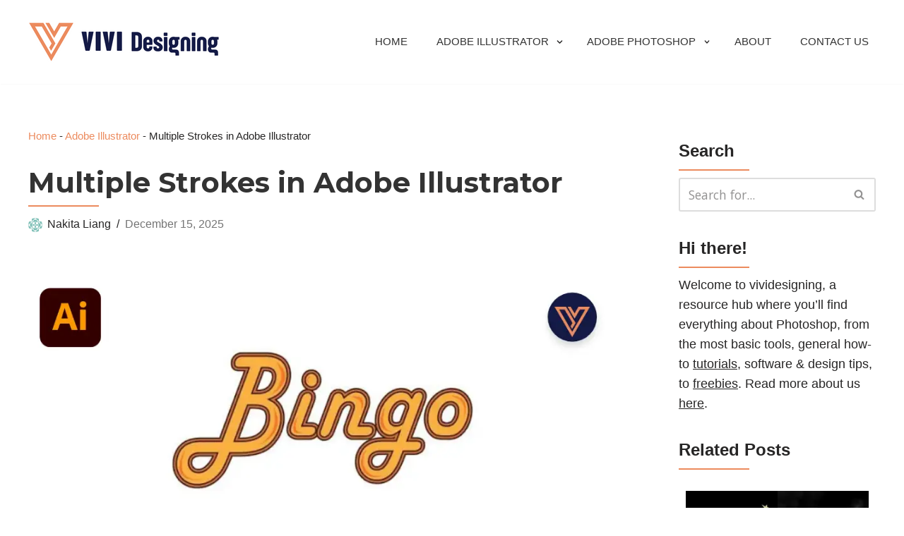

--- FILE ---
content_type: text/html; charset=UTF-8
request_url: https://vividesigning.com/multiple-strokes-in-adobe-illustrator/
body_size: 31315
content:
<!DOCTYPE html><html dir="ltr" lang="en-US" prefix="og: https://ogp.me/ns#" prefix="og: https://ogp.me/ns#"><head><meta charset="UTF-8"/>
<script>var __ezHttpConsent={setByCat:function(src,tagType,attributes,category,force,customSetScriptFn=null){var setScript=function(){if(force||window.ezTcfConsent[category]){if(typeof customSetScriptFn==='function'){customSetScriptFn();}else{var scriptElement=document.createElement(tagType);scriptElement.src=src;attributes.forEach(function(attr){for(var key in attr){if(attr.hasOwnProperty(key)){scriptElement.setAttribute(key,attr[key]);}}});var firstScript=document.getElementsByTagName(tagType)[0];firstScript.parentNode.insertBefore(scriptElement,firstScript);}}};if(force||(window.ezTcfConsent&&window.ezTcfConsent.loaded)){setScript();}else if(typeof getEzConsentData==="function"){getEzConsentData().then(function(ezTcfConsent){if(ezTcfConsent&&ezTcfConsent.loaded){setScript();}else{console.error("cannot get ez consent data");force=true;setScript();}});}else{force=true;setScript();console.error("getEzConsentData is not a function");}},};</script>
<script>var ezTcfConsent=window.ezTcfConsent?window.ezTcfConsent:{loaded:false,store_info:false,develop_and_improve_services:false,measure_ad_performance:false,measure_content_performance:false,select_basic_ads:false,create_ad_profile:false,select_personalized_ads:false,create_content_profile:false,select_personalized_content:false,understand_audiences:false,use_limited_data_to_select_content:false,};function getEzConsentData(){return new Promise(function(resolve){document.addEventListener("ezConsentEvent",function(event){var ezTcfConsent=event.detail.ezTcfConsent;resolve(ezTcfConsent);});});}</script>
<script>if(typeof _setEzCookies!=='function'){function _setEzCookies(ezConsentData){var cookies=window.ezCookieQueue;for(var i=0;i<cookies.length;i++){var cookie=cookies[i];if(ezConsentData&&ezConsentData.loaded&&ezConsentData[cookie.tcfCategory]){document.cookie=cookie.name+"="+cookie.value;}}}}
window.ezCookieQueue=window.ezCookieQueue||[];if(typeof addEzCookies!=='function'){function addEzCookies(arr){window.ezCookieQueue=[...window.ezCookieQueue,...arr];}}
addEzCookies([{name:"ezoab_208861",value:"mod1; Path=/; Domain=vividesigning.com; Max-Age=7200",tcfCategory:"store_info",isEzoic:"true",},{name:"ezosuibasgeneris-1",value:"c9ca5bd1-3079-46ea-5422-2fd4ad78346c; Path=/; Domain=vividesigning.com; Expires=Sun, 17 Jan 2027 05:07:33 UTC; Secure; SameSite=None",tcfCategory:"understand_audiences",isEzoic:"true",}]);if(window.ezTcfConsent&&window.ezTcfConsent.loaded){_setEzCookies(window.ezTcfConsent);}else if(typeof getEzConsentData==="function"){getEzConsentData().then(function(ezTcfConsent){if(ezTcfConsent&&ezTcfConsent.loaded){_setEzCookies(window.ezTcfConsent);}else{console.error("cannot get ez consent data");_setEzCookies(window.ezTcfConsent);}});}else{console.error("getEzConsentData is not a function");_setEzCookies(window.ezTcfConsent);}</script><script type="text/javascript" data-ezscrex='false' data-cfasync='false'>window._ezaq = Object.assign({"edge_cache_status":13,"edge_response_time":116,"url":"https://vividesigning.com/multiple-strokes-in-adobe-illustrator/"}, typeof window._ezaq !== "undefined" ? window._ezaq : {});</script><script type="text/javascript" data-ezscrex='false' data-cfasync='false'>window._ezaq = Object.assign({"ab_test_id":"mod1"}, typeof window._ezaq !== "undefined" ? window._ezaq : {});window.__ez=window.__ez||{};window.__ez.tf={};</script><script type="text/javascript" data-ezscrex='false' data-cfasync='false'>window.ezDisableAds = true;</script>
<script data-ezscrex='false' data-cfasync='false' data-pagespeed-no-defer>var __ez=__ez||{};__ez.stms=Date.now();__ez.evt={};__ez.script={};__ez.ck=__ez.ck||{};__ez.template={};__ez.template.isOrig=true;window.__ezScriptHost="//www.ezojs.com";__ez.queue=__ez.queue||function(){var e=0,i=0,t=[],n=!1,o=[],r=[],s=!0,a=function(e,i,n,o,r,s,a){var l=arguments.length>7&&void 0!==arguments[7]?arguments[7]:window,d=this;this.name=e,this.funcName=i,this.parameters=null===n?null:w(n)?n:[n],this.isBlock=o,this.blockedBy=r,this.deleteWhenComplete=s,this.isError=!1,this.isComplete=!1,this.isInitialized=!1,this.proceedIfError=a,this.fWindow=l,this.isTimeDelay=!1,this.process=function(){f("... func = "+e),d.isInitialized=!0,d.isComplete=!0,f("... func.apply: "+e);var i=d.funcName.split("."),n=null,o=this.fWindow||window;i.length>3||(n=3===i.length?o[i[0]][i[1]][i[2]]:2===i.length?o[i[0]][i[1]]:o[d.funcName]),null!=n&&n.apply(null,this.parameters),!0===d.deleteWhenComplete&&delete t[e],!0===d.isBlock&&(f("----- F'D: "+d.name),m())}},l=function(e,i,t,n,o,r,s){var a=arguments.length>7&&void 0!==arguments[7]?arguments[7]:window,l=this;this.name=e,this.path=i,this.async=o,this.defer=r,this.isBlock=t,this.blockedBy=n,this.isInitialized=!1,this.isError=!1,this.isComplete=!1,this.proceedIfError=s,this.fWindow=a,this.isTimeDelay=!1,this.isPath=function(e){return"/"===e[0]&&"/"!==e[1]},this.getSrc=function(e){return void 0!==window.__ezScriptHost&&this.isPath(e)&&"banger.js"!==this.name?window.__ezScriptHost+e:e},this.process=function(){l.isInitialized=!0,f("... file = "+e);var i=this.fWindow?this.fWindow.document:document,t=i.createElement("script");t.src=this.getSrc(this.path),!0===o?t.async=!0:!0===r&&(t.defer=!0),t.onerror=function(){var e={url:window.location.href,name:l.name,path:l.path,user_agent:window.navigator.userAgent};"undefined"!=typeof _ezaq&&(e.pageview_id=_ezaq.page_view_id);var i=encodeURIComponent(JSON.stringify(e)),t=new XMLHttpRequest;t.open("GET","//g.ezoic.net/ezqlog?d="+i,!0),t.send(),f("----- ERR'D: "+l.name),l.isError=!0,!0===l.isBlock&&m()},t.onreadystatechange=t.onload=function(){var e=t.readyState;f("----- F'D: "+l.name),e&&!/loaded|complete/.test(e)||(l.isComplete=!0,!0===l.isBlock&&m())},i.getElementsByTagName("head")[0].appendChild(t)}},d=function(e,i){this.name=e,this.path="",this.async=!1,this.defer=!1,this.isBlock=!1,this.blockedBy=[],this.isInitialized=!0,this.isError=!1,this.isComplete=i,this.proceedIfError=!1,this.isTimeDelay=!1,this.process=function(){}};function c(e,i,n,s,a,d,c,u,f){var m=new l(e,i,n,s,a,d,c,f);!0===u?o[e]=m:r[e]=m,t[e]=m,h(m)}function h(e){!0!==u(e)&&0!=s&&e.process()}function u(e){if(!0===e.isTimeDelay&&!1===n)return f(e.name+" blocked = TIME DELAY!"),!0;if(w(e.blockedBy))for(var i=0;i<e.blockedBy.length;i++){var o=e.blockedBy[i];if(!1===t.hasOwnProperty(o))return f(e.name+" blocked = "+o),!0;if(!0===e.proceedIfError&&!0===t[o].isError)return!1;if(!1===t[o].isComplete)return f(e.name+" blocked = "+o),!0}return!1}function f(e){var i=window.location.href,t=new RegExp("[?&]ezq=([^&#]*)","i").exec(i);"1"===(t?t[1]:null)&&console.debug(e)}function m(){++e>200||(f("let's go"),p(o),p(r))}function p(e){for(var i in e)if(!1!==e.hasOwnProperty(i)){var t=e[i];!0===t.isComplete||u(t)||!0===t.isInitialized||!0===t.isError?!0===t.isError?f(t.name+": error"):!0===t.isComplete?f(t.name+": complete already"):!0===t.isInitialized&&f(t.name+": initialized already"):t.process()}}function w(e){return"[object Array]"==Object.prototype.toString.call(e)}return window.addEventListener("load",(function(){setTimeout((function(){n=!0,f("TDELAY -----"),m()}),5e3)}),!1),{addFile:c,addFileOnce:function(e,i,n,o,r,s,a,l,d){t[e]||c(e,i,n,o,r,s,a,l,d)},addDelayFile:function(e,i){var n=new l(e,i,!1,[],!1,!1,!0);n.isTimeDelay=!0,f(e+" ...  FILE! TDELAY"),r[e]=n,t[e]=n,h(n)},addFunc:function(e,n,s,l,d,c,u,f,m,p){!0===c&&(e=e+"_"+i++);var w=new a(e,n,s,l,d,u,f,p);!0===m?o[e]=w:r[e]=w,t[e]=w,h(w)},addDelayFunc:function(e,i,n){var o=new a(e,i,n,!1,[],!0,!0);o.isTimeDelay=!0,f(e+" ...  FUNCTION! TDELAY"),r[e]=o,t[e]=o,h(o)},items:t,processAll:m,setallowLoad:function(e){s=e},markLoaded:function(e){if(e&&0!==e.length){if(e in t){var i=t[e];!0===i.isComplete?f(i.name+" "+e+": error loaded duplicate"):(i.isComplete=!0,i.isInitialized=!0)}else t[e]=new d(e,!0);f("markLoaded dummyfile: "+t[e].name)}},logWhatsBlocked:function(){for(var e in t)!1!==t.hasOwnProperty(e)&&u(t[e])}}}();__ez.evt.add=function(e,t,n){e.addEventListener?e.addEventListener(t,n,!1):e.attachEvent?e.attachEvent("on"+t,n):e["on"+t]=n()},__ez.evt.remove=function(e,t,n){e.removeEventListener?e.removeEventListener(t,n,!1):e.detachEvent?e.detachEvent("on"+t,n):delete e["on"+t]};__ez.script.add=function(e){var t=document.createElement("script");t.src=e,t.async=!0,t.type="text/javascript",document.getElementsByTagName("head")[0].appendChild(t)};__ez.dot=__ez.dot||{};__ez.queue.addFileOnce('/detroitchicago/boise.js', '/detroitchicago/boise.js?gcb=195-0&cb=5', true, [], true, false, true, false);__ez.queue.addFileOnce('/parsonsmaize/abilene.js', '/parsonsmaize/abilene.js?gcb=195-0&cb=e80eca0cdb', true, [], true, false, true, false);__ez.queue.addFileOnce('/parsonsmaize/mulvane.js', '/parsonsmaize/mulvane.js?gcb=195-0&cb=e75e48eec0', true, ['/parsonsmaize/abilene.js'], true, false, true, false);__ez.queue.addFileOnce('/detroitchicago/birmingham.js', '/detroitchicago/birmingham.js?gcb=195-0&cb=539c47377c', true, ['/parsonsmaize/abilene.js'], true, false, true, false);</script>
<script data-ezscrex="false" type="text/javascript" data-cfasync="false">window._ezaq = Object.assign({"ad_cache_level":0,"adpicker_placement_cnt":0,"ai_placeholder_cache_level":0,"ai_placeholder_placement_cnt":-1,"article_category":"Adobe Illustrator","author":"Nakita Liang","domain":"vividesigning.com","domain_id":208861,"ezcache_level":2,"ezcache_skip_code":0,"has_bad_image":0,"has_bad_words":0,"is_sitespeed":0,"lt_cache_level":0,"publish_date":"2025-12-15","response_size":171287,"response_size_orig":165480,"response_time_orig":97,"template_id":120,"url":"https://vividesigning.com/multiple-strokes-in-adobe-illustrator/","word_count":0,"worst_bad_word_level":0}, typeof window._ezaq !== "undefined" ? window._ezaq : {});__ez.queue.markLoaded('ezaqBaseReady');</script>
<script type='text/javascript' data-ezscrex='false' data-cfasync='false'>
window.ezAnalyticsStatic = true;

function analyticsAddScript(script) {
	var ezDynamic = document.createElement('script');
	ezDynamic.type = 'text/javascript';
	ezDynamic.innerHTML = script;
	document.head.appendChild(ezDynamic);
}
function getCookiesWithPrefix() {
    var allCookies = document.cookie.split(';');
    var cookiesWithPrefix = {};

    for (var i = 0; i < allCookies.length; i++) {
        var cookie = allCookies[i].trim();

        for (var j = 0; j < arguments.length; j++) {
            var prefix = arguments[j];
            if (cookie.indexOf(prefix) === 0) {
                var cookieParts = cookie.split('=');
                var cookieName = cookieParts[0];
                var cookieValue = cookieParts.slice(1).join('=');
                cookiesWithPrefix[cookieName] = decodeURIComponent(cookieValue);
                break; // Once matched, no need to check other prefixes
            }
        }
    }

    return cookiesWithPrefix;
}
function productAnalytics() {
	var d = {"pr":[6],"omd5":"f5d8cf7a94988087b8e33832b7625fea","nar":"risk score"};
	d.u = _ezaq.url;
	d.p = _ezaq.page_view_id;
	d.v = _ezaq.visit_uuid;
	d.ab = _ezaq.ab_test_id;
	d.e = JSON.stringify(_ezaq);
	d.ref = document.referrer;
	d.c = getCookiesWithPrefix('active_template', 'ez', 'lp_');
	if(typeof ez_utmParams !== 'undefined') {
		d.utm = ez_utmParams;
	}

	var dataText = JSON.stringify(d);
	var xhr = new XMLHttpRequest();
	xhr.open('POST','/ezais/analytics?cb=1', true);
	xhr.onload = function () {
		if (xhr.status!=200) {
            return;
		}

        if(document.readyState !== 'loading') {
            analyticsAddScript(xhr.response);
            return;
        }

        var eventFunc = function() {
            if(document.readyState === 'loading') {
                return;
            }
            document.removeEventListener('readystatechange', eventFunc, false);
            analyticsAddScript(xhr.response);
        };

        document.addEventListener('readystatechange', eventFunc, false);
	};
	xhr.setRequestHeader('Content-Type','text/plain');
	xhr.send(dataText);
}
__ez.queue.addFunc("productAnalytics", "productAnalytics", null, true, ['ezaqBaseReady'], false, false, false, true);
</script><base href="https://vividesigning.com/multiple-strokes-in-adobe-illustrator/"/>
	
	
	<meta name="viewport" content="width=device-width, initial-scale=1, minimum-scale=1"/>
	<link rel="profile" href="http://gmpg.org/xfn/11"/>
		<!-- Manifest added by SuperPWA - Progressive Web Apps Plugin For WordPress -->
<link rel="manifest" href="/superpwa-manifest.json"/>
<!-- / SuperPWA.com -->

		<!-- All in One SEO 4.5.7.2 - aioseo.com -->
		<meta name="description" content="Multiple Strokes in Adobe Illustrator In Adobe Illustrator, the Stroke tool is a powerful feature that allows designers to add outlines to shapes, paths, and text. With the Illustrator Stroke Tool, designers can create strokes in a variety of sizes and colors, customize the appearance of the stroke, and even add multiple strokes to a"/>
		<meta name="robots" content="max-image-preview:large"/>
		<link rel="canonical" href="https://vividesigning.com/multiple-strokes-in-adobe-illustrator/"/>
		<meta name="generator" content="All in One SEO (AIOSEO) 4.5.7.2"/>
		<meta property="og:locale" content="en_US"/>
		<meta property="og:site_name" content="Adobe Tutorial -"/>
		<meta property="og:type" content="article"/>
		<meta property="og:title" content="Multiple Strokes in Adobe Illustrator - Adobe Tutorial"/>
		<meta property="og:description" content="Multiple Strokes in Adobe Illustrator In Adobe Illustrator, the Stroke tool is a powerful feature that allows designers to add outlines to shapes, paths, and text. With the Illustrator Stroke Tool, designers can create strokes in a variety of sizes and colors, customize the appearance of the stroke, and even add multiple strokes to a"/>
		<meta property="og:url" content="https://vividesigning.com/multiple-strokes-in-adobe-illustrator/"/>
		<meta property="og:image" content="https://i0.wp.com/vividesigning.com/wp-content/uploads/2020/10/f734c-ai2blogo.jpg?fit=128%2C125&amp;ssl=1"/>
		<meta property="og:image:secure_url" content="https://i0.wp.com/vividesigning.com/wp-content/uploads/2020/10/f734c-ai2blogo.jpg?fit=128%2C125&amp;ssl=1"/>
		<meta property="article:published_time" content="2025-12-15T17:43:27+00:00"/>
		<meta property="article:modified_time" content="2025-12-15T17:43:27+00:00"/>
		<meta name="twitter:card" content="summary_large_image"/>
		<meta name="twitter:title" content="Multiple Strokes in Adobe Illustrator - Adobe Tutorial"/>
		<meta name="twitter:description" content="Multiple Strokes in Adobe Illustrator In Adobe Illustrator, the Stroke tool is a powerful feature that allows designers to add outlines to shapes, paths, and text. With the Illustrator Stroke Tool, designers can create strokes in a variety of sizes and colors, customize the appearance of the stroke, and even add multiple strokes to a"/>
		<meta name="twitter:image" content="https://i0.wp.com/vividesigning.com/wp-content/uploads/2020/10/f734c-ai2blogo.jpg?fit=128%2C125&amp;ssl=1"/>
		<!-- All in One SEO -->

		<style>img:is([sizes="auto" i], [sizes^="auto," i]) { contain-intrinsic-size: 3000px 1500px }</style>
		
<!-- Search Engine Optimization by Rank Math - https://rankmath.com/ -->
<title>Multiple Strokes in Adobe Illustrator - Adobe Tutorial</title>
<meta name="description" content="Explore the power of multiple strokes in Adobe Illustrator. Craft visually striking artwork with advanced techniques."/>
<meta name="robots" content="index, follow, max-snippet:-1, max-video-preview:-1, max-image-preview:large"/>
<link rel="canonical" href="https://vividesigning.com/multiple-strokes-in-adobe-illustrator/"/>
<meta property="og:locale" content="en_US"/>
<meta property="og:type" content="article"/>
<meta property="og:title" content="Unleash Creativity: Multiple Strokes in Adobe Illustrator"/>
<meta property="og:description" content="Explore the power of multiple strokes in Adobe Illustrator. Craft visually striking artwork with advanced techniques."/>
<meta property="og:url" content="https://vividesigning.com/multiple-strokes-in-adobe-illustrator/"/>
<meta property="og:site_name" content="Adobe Tutorial"/>
<meta property="article:tag" content="Typography"/>
<meta property="article:section" content="Adobe Illustrator"/>
<meta property="og:image" content="https://i0.wp.com/vividesigning.com/wp-content/uploads/2022/12/Multiple-Strokes-in-Adobe-Illustrator.png"/>
<meta property="og:image:secure_url" content="https://i0.wp.com/vividesigning.com/wp-content/uploads/2022/12/Multiple-Strokes-in-Adobe-Illustrator.png"/>
<meta property="og:image:width" content="930"/>
<meta property="og:image:height" content="620"/>
<meta property="og:image:alt" content="Multiple Strokes in Adobe Illustrator"/>
<meta property="og:image:type" content="image/png"/>
<meta property="article:published_time" content="2025-12-15T23:13:27+05:30"/>
<meta name="twitter:card" content="summary_large_image"/>
<meta name="twitter:title" content="Unleash Creativity: Multiple Strokes in Adobe Illustrator"/>
<meta name="twitter:description" content="Explore the power of multiple strokes in Adobe Illustrator. Craft visually striking artwork with advanced techniques."/>
<meta name="twitter:image" content="https://i0.wp.com/vividesigning.com/wp-content/uploads/2022/12/Multiple-Strokes-in-Adobe-Illustrator.png"/>
<script type="application/ld+json" class="rank-math-schema">{"@context":"https://schema.org","@graph":[{"@type":"Person","@id":"https://vividesigning.com/#organization","name":"Nakita Liang","url":"https://vividesigning.com","logo":{"@type":"ImageObject","@id":"https://vividesigning.com/#logo","url":"https://i0.wp.com/vividesigning.com/wp-content/uploads/2020/10/f734c-ai2blogo.jpg?resize=128%2C125&amp;ssl=1","contentUrl":"https://i0.wp.com/vividesigning.com/wp-content/uploads/2020/10/f734c-ai2blogo.jpg?resize=128%2C125&amp;ssl=1","caption":"Adobe Tutorial","inLanguage":"en-US"},"sameAs":["https://twitter.com/Nakita_liang"],"image":{"@type":"ImageObject","@id":"https://vividesigning.com/wp-content/uploads/2023/11/Nakita-Liang-author-at-vividesigning.com_-scaled.jpg","url":"https://vividesigning.com/wp-content/uploads/2023/11/Nakita-Liang-author-at-vividesigning.com_-scaled.jpg","caption":"Nakita Liang","inLanguage":"en-US"}},{"@type":"WebSite","@id":"https://vividesigning.com/#website","url":"https://vividesigning.com","name":"Adobe Tutorial","publisher":{"@id":"https://vividesigning.com/#organization"},"inLanguage":"en-US"},{"@type":"ImageObject","@id":"https://i0.wp.com/vividesigning.com/wp-content/uploads/2022/12/Multiple-Strokes-in-Adobe-Illustrator.png?fit=930%2C620&amp;ssl=1","url":"https://i0.wp.com/vividesigning.com/wp-content/uploads/2022/12/Multiple-Strokes-in-Adobe-Illustrator.png?fit=930%2C620&amp;ssl=1","width":"930","height":"620","inLanguage":"en-US"},{"@type":"BreadcrumbList","@id":"https://vividesigning.com/multiple-strokes-in-adobe-illustrator/#breadcrumb","itemListElement":[{"@type":"ListItem","position":"1","item":{"@id":"https://vividesigning.com","name":"Home"}},{"@type":"ListItem","position":"2","item":{"@id":"https://vividesigning.com/category/adobe-illustrator/","name":"Adobe Illustrator"}},{"@type":"ListItem","position":"3","item":{"@id":"https://vividesigning.com/multiple-strokes-in-adobe-illustrator/","name":"Multiple Strokes in Adobe Illustrator"}}]},{"@type":"WebPage","@id":"https://vividesigning.com/multiple-strokes-in-adobe-illustrator/#webpage","url":"https://vividesigning.com/multiple-strokes-in-adobe-illustrator/","name":"Unleash Creativity: Multiple Strokes in Adobe Illustrator","datePublished":"2025-12-15T23:13:27+05:30","dateModified":"2025-12-15T23:13:27+05:30","isPartOf":{"@id":"https://vividesigning.com/#website"},"primaryImageOfPage":{"@id":"https://i0.wp.com/vividesigning.com/wp-content/uploads/2022/12/Multiple-Strokes-in-Adobe-Illustrator.png?fit=930%2C620&amp;ssl=1"},"inLanguage":"en-US","breadcrumb":{"@id":"https://vividesigning.com/multiple-strokes-in-adobe-illustrator/#breadcrumb"}},{"@type":"Person","@id":"https://vividesigning.com/author/nakita-liang/","name":"Nakita Liang","description":"Nakita is a skilled Adobe Illustrator expert with eight years of hands-on experience. Nakita has honed her craft over the years, specializing in creating visually stunning illustrations that leave a lasting impact. Her design philosophy revolves around pushing the boundaries of Adobe Illustrator to unlock new possibilities in visual storytelling. Beyond her professional pursuits, Nakita is passionate about fostering a collaborative design community. She actively engages in knowledge-sharing, participating in forums and workshops to inspire and guide fellow designers.","url":"https://vividesigning.com/author/nakita-liang/","image":{"@type":"ImageObject","@id":"https://vividesigning.com/wp-content/uploads/2023/11/Nakita-Liang-author-at-vividesigning.com_-scaled.jpg","url":"https://vividesigning.com/wp-content/uploads/2023/11/Nakita-Liang-author-at-vividesigning.com_-scaled.jpg","caption":"Nakita Liang","inLanguage":"en-US"},"sameAs":["https://twitter.com/Nakita_liang"]},{"@type":"BlogPosting","headline":"Unleash Creativity: Multiple Strokes in Adobe Illustrator","keywords":"Multiple Strokes in Adobe Illustrator","datePublished":"2025-12-15T23:13:27+05:30","dateModified":"2025-12-15T23:13:27+05:30","articleSection":"Adobe Illustrator","author":{"@id":"https://vividesigning.com/author/nakita-liang/","name":"Nakita Liang"},"publisher":{"@id":"https://vividesigning.com/#organization"},"description":"Explore the power of multiple strokes in Adobe Illustrator. Craft visually striking artwork with advanced techniques.","name":"Unleash Creativity: Multiple Strokes in Adobe Illustrator","@id":"https://vividesigning.com/multiple-strokes-in-adobe-illustrator/#richSnippet","isPartOf":{"@id":"https://vividesigning.com/multiple-strokes-in-adobe-illustrator/#webpage"},"image":{"@id":"https://i0.wp.com/vividesigning.com/wp-content/uploads/2022/12/Multiple-Strokes-in-Adobe-Illustrator.png?fit=930%2C620&amp;ssl=1"},"inLanguage":"en-US","mainEntityOfPage":{"@id":"https://vividesigning.com/multiple-strokes-in-adobe-illustrator/#webpage"}}]}</script>
<!-- /Rank Math WordPress SEO plugin -->

<link rel="dns-prefetch" href="//stats.wp.com"/>
<link rel="dns-prefetch" href="//fonts.googleapis.com"/>
<link rel="dns-prefetch" href="//i0.wp.com"/>

		<!-- This site uses the Google Analytics by MonsterInsights plugin v9.11.1 - Using Analytics tracking - https://www.monsterinsights.com/ -->
		<!-- Note: MonsterInsights is not currently configured on this site. The site owner needs to authenticate with Google Analytics in the MonsterInsights settings panel. -->
					<!-- No tracking code set -->
				<!-- / Google Analytics by MonsterInsights -->
		<style id="classic-theme-styles-inline-css" type="text/css">
/*! This file is auto-generated */
.wp-block-button__link{color:#fff;background-color:#32373c;border-radius:9999px;box-shadow:none;text-decoration:none;padding:calc(.667em + 2px) calc(1.333em + 2px);font-size:1.125em}.wp-block-file__button{background:#32373c;color:#fff;text-decoration:none}
</style>
<style id="global-styles-inline-css" type="text/css">
body{--wp--preset--color--black: #000000;--wp--preset--color--cyan-bluish-gray: #abb8c3;--wp--preset--color--white: #ffffff;--wp--preset--color--pale-pink: #f78da7;--wp--preset--color--vivid-red: #cf2e2e;--wp--preset--color--luminous-vivid-orange: #ff6900;--wp--preset--color--luminous-vivid-amber: #fcb900;--wp--preset--color--light-green-cyan: #7bdcb5;--wp--preset--color--vivid-green-cyan: #00d084;--wp--preset--color--pale-cyan-blue: #8ed1fc;--wp--preset--color--vivid-cyan-blue: #0693e3;--wp--preset--color--vivid-purple: #9b51e0;--wp--preset--color--neve-link-color: var(--nv-primary-accent);--wp--preset--color--neve-link-hover-color: var(--nv-secondary-accent);--wp--preset--color--nv-site-bg: var(--nv-site-bg);--wp--preset--color--nv-light-bg: var(--nv-light-bg);--wp--preset--color--nv-dark-bg: var(--nv-dark-bg);--wp--preset--color--neve-text-color: var(--nv-text-color);--wp--preset--color--nv-text-dark-bg: var(--nv-text-dark-bg);--wp--preset--color--nv-c-1: var(--nv-c-1);--wp--preset--color--nv-c-2: var(--nv-c-2);--wp--preset--gradient--vivid-cyan-blue-to-vivid-purple: linear-gradient(135deg,rgba(6,147,227,1) 0%,rgb(155,81,224) 100%);--wp--preset--gradient--light-green-cyan-to-vivid-green-cyan: linear-gradient(135deg,rgb(122,220,180) 0%,rgb(0,208,130) 100%);--wp--preset--gradient--luminous-vivid-amber-to-luminous-vivid-orange: linear-gradient(135deg,rgba(252,185,0,1) 0%,rgba(255,105,0,1) 100%);--wp--preset--gradient--luminous-vivid-orange-to-vivid-red: linear-gradient(135deg,rgba(255,105,0,1) 0%,rgb(207,46,46) 100%);--wp--preset--gradient--very-light-gray-to-cyan-bluish-gray: linear-gradient(135deg,rgb(238,238,238) 0%,rgb(169,184,195) 100%);--wp--preset--gradient--cool-to-warm-spectrum: linear-gradient(135deg,rgb(74,234,220) 0%,rgb(151,120,209) 20%,rgb(207,42,186) 40%,rgb(238,44,130) 60%,rgb(251,105,98) 80%,rgb(254,248,76) 100%);--wp--preset--gradient--blush-light-purple: linear-gradient(135deg,rgb(255,206,236) 0%,rgb(152,150,240) 100%);--wp--preset--gradient--blush-bordeaux: linear-gradient(135deg,rgb(254,205,165) 0%,rgb(254,45,45) 50%,rgb(107,0,62) 100%);--wp--preset--gradient--luminous-dusk: linear-gradient(135deg,rgb(255,203,112) 0%,rgb(199,81,192) 50%,rgb(65,88,208) 100%);--wp--preset--gradient--pale-ocean: linear-gradient(135deg,rgb(255,245,203) 0%,rgb(182,227,212) 50%,rgb(51,167,181) 100%);--wp--preset--gradient--electric-grass: linear-gradient(135deg,rgb(202,248,128) 0%,rgb(113,206,126) 100%);--wp--preset--gradient--midnight: linear-gradient(135deg,rgb(2,3,129) 0%,rgb(40,116,252) 100%);--wp--preset--font-size--small: 13px;--wp--preset--font-size--medium: 20px;--wp--preset--font-size--large: 36px;--wp--preset--font-size--x-large: 42px;--wp--preset--spacing--20: 0.44rem;--wp--preset--spacing--30: 0.67rem;--wp--preset--spacing--40: 1rem;--wp--preset--spacing--50: 1.5rem;--wp--preset--spacing--60: 2.25rem;--wp--preset--spacing--70: 3.38rem;--wp--preset--spacing--80: 5.06rem;--wp--preset--shadow--natural: 6px 6px 9px rgba(0, 0, 0, 0.2);--wp--preset--shadow--deep: 12px 12px 50px rgba(0, 0, 0, 0.4);--wp--preset--shadow--sharp: 6px 6px 0px rgba(0, 0, 0, 0.2);--wp--preset--shadow--outlined: 6px 6px 0px -3px rgba(255, 255, 255, 1), 6px 6px rgba(0, 0, 0, 1);--wp--preset--shadow--crisp: 6px 6px 0px rgba(0, 0, 0, 1);}:where(.is-layout-flex){gap: 0.5em;}:where(.is-layout-grid){gap: 0.5em;}body .is-layout-flow > .alignleft{float: left;margin-inline-start: 0;margin-inline-end: 2em;}body .is-layout-flow > .alignright{float: right;margin-inline-start: 2em;margin-inline-end: 0;}body .is-layout-flow > .aligncenter{margin-left: auto !important;margin-right: auto !important;}body .is-layout-constrained > .alignleft{float: left;margin-inline-start: 0;margin-inline-end: 2em;}body .is-layout-constrained > .alignright{float: right;margin-inline-start: 2em;margin-inline-end: 0;}body .is-layout-constrained > .aligncenter{margin-left: auto !important;margin-right: auto !important;}body .is-layout-constrained > :where(:not(.alignleft):not(.alignright):not(.alignfull)){max-width: var(--wp--style--global--content-size);margin-left: auto !important;margin-right: auto !important;}body .is-layout-constrained > .alignwide{max-width: var(--wp--style--global--wide-size);}body .is-layout-flex{display: flex;}body .is-layout-flex{flex-wrap: wrap;align-items: center;}body .is-layout-flex > *{margin: 0;}body .is-layout-grid{display: grid;}body .is-layout-grid > *{margin: 0;}:where(.wp-block-columns.is-layout-flex){gap: 2em;}:where(.wp-block-columns.is-layout-grid){gap: 2em;}:where(.wp-block-post-template.is-layout-flex){gap: 1.25em;}:where(.wp-block-post-template.is-layout-grid){gap: 1.25em;}.has-black-color{color: var(--wp--preset--color--black) !important;}.has-cyan-bluish-gray-color{color: var(--wp--preset--color--cyan-bluish-gray) !important;}.has-white-color{color: var(--wp--preset--color--white) !important;}.has-pale-pink-color{color: var(--wp--preset--color--pale-pink) !important;}.has-vivid-red-color{color: var(--wp--preset--color--vivid-red) !important;}.has-luminous-vivid-orange-color{color: var(--wp--preset--color--luminous-vivid-orange) !important;}.has-luminous-vivid-amber-color{color: var(--wp--preset--color--luminous-vivid-amber) !important;}.has-light-green-cyan-color{color: var(--wp--preset--color--light-green-cyan) !important;}.has-vivid-green-cyan-color{color: var(--wp--preset--color--vivid-green-cyan) !important;}.has-pale-cyan-blue-color{color: var(--wp--preset--color--pale-cyan-blue) !important;}.has-vivid-cyan-blue-color{color: var(--wp--preset--color--vivid-cyan-blue) !important;}.has-vivid-purple-color{color: var(--wp--preset--color--vivid-purple) !important;}.has-black-background-color{background-color: var(--wp--preset--color--black) !important;}.has-cyan-bluish-gray-background-color{background-color: var(--wp--preset--color--cyan-bluish-gray) !important;}.has-white-background-color{background-color: var(--wp--preset--color--white) !important;}.has-pale-pink-background-color{background-color: var(--wp--preset--color--pale-pink) !important;}.has-vivid-red-background-color{background-color: var(--wp--preset--color--vivid-red) !important;}.has-luminous-vivid-orange-background-color{background-color: var(--wp--preset--color--luminous-vivid-orange) !important;}.has-luminous-vivid-amber-background-color{background-color: var(--wp--preset--color--luminous-vivid-amber) !important;}.has-light-green-cyan-background-color{background-color: var(--wp--preset--color--light-green-cyan) !important;}.has-vivid-green-cyan-background-color{background-color: var(--wp--preset--color--vivid-green-cyan) !important;}.has-pale-cyan-blue-background-color{background-color: var(--wp--preset--color--pale-cyan-blue) !important;}.has-vivid-cyan-blue-background-color{background-color: var(--wp--preset--color--vivid-cyan-blue) !important;}.has-vivid-purple-background-color{background-color: var(--wp--preset--color--vivid-purple) !important;}.has-black-border-color{border-color: var(--wp--preset--color--black) !important;}.has-cyan-bluish-gray-border-color{border-color: var(--wp--preset--color--cyan-bluish-gray) !important;}.has-white-border-color{border-color: var(--wp--preset--color--white) !important;}.has-pale-pink-border-color{border-color: var(--wp--preset--color--pale-pink) !important;}.has-vivid-red-border-color{border-color: var(--wp--preset--color--vivid-red) !important;}.has-luminous-vivid-orange-border-color{border-color: var(--wp--preset--color--luminous-vivid-orange) !important;}.has-luminous-vivid-amber-border-color{border-color: var(--wp--preset--color--luminous-vivid-amber) !important;}.has-light-green-cyan-border-color{border-color: var(--wp--preset--color--light-green-cyan) !important;}.has-vivid-green-cyan-border-color{border-color: var(--wp--preset--color--vivid-green-cyan) !important;}.has-pale-cyan-blue-border-color{border-color: var(--wp--preset--color--pale-cyan-blue) !important;}.has-vivid-cyan-blue-border-color{border-color: var(--wp--preset--color--vivid-cyan-blue) !important;}.has-vivid-purple-border-color{border-color: var(--wp--preset--color--vivid-purple) !important;}.has-vivid-cyan-blue-to-vivid-purple-gradient-background{background: var(--wp--preset--gradient--vivid-cyan-blue-to-vivid-purple) !important;}.has-light-green-cyan-to-vivid-green-cyan-gradient-background{background: var(--wp--preset--gradient--light-green-cyan-to-vivid-green-cyan) !important;}.has-luminous-vivid-amber-to-luminous-vivid-orange-gradient-background{background: var(--wp--preset--gradient--luminous-vivid-amber-to-luminous-vivid-orange) !important;}.has-luminous-vivid-orange-to-vivid-red-gradient-background{background: var(--wp--preset--gradient--luminous-vivid-orange-to-vivid-red) !important;}.has-very-light-gray-to-cyan-bluish-gray-gradient-background{background: var(--wp--preset--gradient--very-light-gray-to-cyan-bluish-gray) !important;}.has-cool-to-warm-spectrum-gradient-background{background: var(--wp--preset--gradient--cool-to-warm-spectrum) !important;}.has-blush-light-purple-gradient-background{background: var(--wp--preset--gradient--blush-light-purple) !important;}.has-blush-bordeaux-gradient-background{background: var(--wp--preset--gradient--blush-bordeaux) !important;}.has-luminous-dusk-gradient-background{background: var(--wp--preset--gradient--luminous-dusk) !important;}.has-pale-ocean-gradient-background{background: var(--wp--preset--gradient--pale-ocean) !important;}.has-electric-grass-gradient-background{background: var(--wp--preset--gradient--electric-grass) !important;}.has-midnight-gradient-background{background: var(--wp--preset--gradient--midnight) !important;}.has-small-font-size{font-size: var(--wp--preset--font-size--small) !important;}.has-medium-font-size{font-size: var(--wp--preset--font-size--medium) !important;}.has-large-font-size{font-size: var(--wp--preset--font-size--large) !important;}.has-x-large-font-size{font-size: var(--wp--preset--font-size--x-large) !important;}
.wp-block-navigation a:where(:not(.wp-element-button)){color: inherit;}
:where(.wp-block-post-template.is-layout-flex){gap: 1.25em;}:where(.wp-block-post-template.is-layout-grid){gap: 1.25em;}
:where(.wp-block-columns.is-layout-flex){gap: 2em;}:where(.wp-block-columns.is-layout-grid){gap: 2em;}
.wp-block-pullquote{font-size: 1.5em;line-height: 1.6;}
</style>
<link data-minify="1" rel="stylesheet" id="wpo_min-header-0-css" href="https://vividesigning.com/wp-content/cache/min/1/wp-content/cache/wpo-minify/1764665144/assets/wpo-minify-header-875b6d67.min.css?ver=1764665338" type="text/css" media="all"/>
            <style type="text/css">
                .scrollup-button {
                    display: none;
                    position: fixed;
                    z-index: 1000;
                    padding: 8px;
                    cursor: pointer;
                    bottom: 20px;
                    right: 20px;
                    background-color: #ec8b5e;
                    border-radius: 0;
                    -webkit-animation: display 0.5s;
                    animation: display 0.5s;
                }

                .scrollup-button .scrollup-svg-icon {
                    display: block;
                    overflow: hidden;
                    fill: #ffffff;
                }

                .scrollup-button:hover {
                    background-color: #ec8b5e;
                }

                .scrollup-button:hover .scrollup-svg-icon {
                    fill: #ffffff;
                }
            </style>
			<script type="text/javascript" src="//vividesigning.com/wp-content/cache/wpo-minify/1764665144/assets/wpo-minify-header-347b056e.min.js" id="wpo_min-header-0-js" defer=""></script>
<link rel="https://api.w.org/" href="https://vividesigning.com/wp-json/"/><link rel="alternate" type="application/json" href="https://vividesigning.com/wp-json/wp/v2/posts/4597"/><link rel="alternate" type="application/json+oembed" href="https://vividesigning.com/wp-json/oembed/1.0/embed?url=https%3A%2F%2Fvividesigning.com%2Fmultiple-strokes-in-adobe-illustrator%2F"/>
<link rel="alternate" type="text/xml+oembed" href="https://vividesigning.com/wp-json/oembed/1.0/embed?url=https%3A%2F%2Fvividesigning.com%2Fmultiple-strokes-in-adobe-illustrator%2F&amp;format=xml"/>
<!-- Google tag (gtag.js) -->
<script async="" src="https://www.googletagmanager.com/gtag/js?id=G-HX3QZ40Z5Q"></script>
<script>
  window.dataLayer = window.dataLayer || [];
  function gtag(){dataLayer.push(arguments);}
  gtag('js', new Date());

  gtag('config', 'G-HX3QZ40Z5Q');
</script>
<meta name="google-site-verification" content="8NQYck4Fyfr4Us1403HGebLD1oY2n0wWXff3CWGosnE"/><!-- Enter your scripts here -->			<style type="text/css">
				@font-face { font-family:MuseoSans100;src:;font-display: auto;}@font-face { font-family:MuseoSans300;src:;font-display: swap;}@font-face { font-family:MuseoSans500;src:;font-display: swap;}@font-face { font-family:MuseoSans700;src:;font-display: swap;}			</style>
				<style>img#wpstats{display:none}</style>
		

<script type="application/ld+json" class="saswp-schema-markup-output">
[{"@context":"https:\/\/schema.org\/","@type":"BlogPosting","@id":"https:\/\/vividesigning.com\/multiple-strokes-in-adobe-illustrator\/#BlogPosting","url":"https:\/\/vividesigning.com\/multiple-strokes-in-adobe-illustrator\/","inLanguage":"en-US","mainEntityOfPage":"https:\/\/vividesigning.com\/multiple-strokes-in-adobe-illustrator\/","headline":"Multiple Strokes in Adobe Illustrator","description":"Multiple Strokes in Adobe Illustrator In Adobe Illustrator, the Stroke tool is a powerful feature that allows designers to add outlines to shapes, paths, and text. With the Illustrator Stroke Tool, designers can create strokes in a variety of sizes and colors, customize the appearance of the stroke, and even add multiple strokes to a","articleBody":"Multiple Strokes in Adobe Illustrator   In Adobe Illustrator, the Stroke tool is a powerful feature that allows designers to add outlines to shapes, paths, and text. With the Illustrator Stroke Tool, designers can create strokes in a variety of sizes and colors, customize the appearance of the stroke, and even add multiple strokes to a single object. The Stroke Tool in Illustrator is also useful in creating effects such as dashed lines, variable-width strokes, and calligraphic lines.  One interesting use of the Stroke tool is the ability to create strokes inside objects in Illustrator. By using the Inside Stroke option, designers can create a stroke that follows the inner edge of a shape or text. This effect is particularly useful in creating designs that have a subtle, polished look.  The ability to add multiple strokes in Illustrator is another useful feature of the Stroke tool. By stacking multiple strokes on an object, designers can create unique effects and styles. For example, adding a thick stroke and a thin stroke to a shape can create a visually interesting effect that adds depth and dimension to the design.  To create a stroke in Illustrator, designers can use the Stroke panel, which allows them to adjust the stroke width, color, opacity, and other properties. They can also use the Appearance panel to add multiple strokes, create dashed lines, and apply other effects.  In addition to using the Stroke tool in Illustrator, designers can also create strokes in Adobe After Effects. In After Effects, designers can create strokes that follow the path of a shape or text, animate the stroke over time, and apply various effects and styles.  In conclusion, the Stroke tool in Adobe Illustrator is a powerful feature that allows designers to create unique and visually interesting designs. With the ability to add multiple strokes, create strokes inside objects, and customize the appearance of the stroke, the Illustrator Stroke tool offers endless possibilities for creative expression. Whether it's creating a subtle inside stroke, stacking multiple strokes for a dynamic effect, or animating a stroke in After Effects, designers can use the Stroke tool to enhance their designs and create stunning illustrations that stand out from the crowd.    In Adobe Illustrator, we have always used the fill and stroke tool to add colors to our artwork but do you know you can add Multiple stroke colors to your artwork.     Today\u2019s tutorial is about adding Multiple Strokes in Adobe Illustrator.   You can add Multiple Strokes either to a text or to a shape. I am going to show you how you can add Multiple Strokes to a text.  Follow the steps given below:  Step 1 We will start by launching Adobe Illustrator and then we will create a new document. Now select the Type Tool from the Tool Panel and click on the artboard to activate the type box. Type your text and then increase its size and choose a suitable font type.     Step 2 Now we will make the text an editable text by creating outlines and ungrouping it.  Select the text with the help of the Selection Tool and click on Type in the Menu Bar. Now click on Create Outlines.     Now place the cursor on the selected text and click right on your mouse. Click on Ungroup to ungroup the letters.  It\u2019s time to add color to the text. Go to Swatches Panel and fill color to the text. Choose a light color for the fill and a bright color for strokes.     Step 3 Now we will add another layer of the stroke to the text.  Select the text and go to the Appearance Panel. You can open the Appearance Panel by clicking on Window in the Menu Bar and then selecting Appearance.     In the Appearance Panel, at the bottom left you will see a square-shaped button which is for adding a new stroke layer. Click on Add New Stroke button and a new stroke layer will be added.        Now change the color of the new stroke by clicking on the drop-down button in the stroke layer. Choose a brighter color for the second layer of stroke and increase the stroke size.  Now select the new layer of stroke in the Appearance Panel and drag it below the first layer of stroke.     If you want you can add more Multiple Layers of Stroke to your text in a similar way and enhance your text.     Share this tutorial with others and write your views in the comment section.","keywords":"Typography, ","datePublished":"2025-12-15T23:13:27+05:30","dateModified":"2025-12-15T23:13:27+05:30","author":{"@type":"Person","name":"Nakita Liang","description":"Nakita is a skilled Adobe Illustrator expert with eight years of hands-on experience. Nakita has honed her craft over the years, specializing in creating visually stunning illustrations that leave a lasting impact. Her design philosophy revolves around pushing the boundaries of Adobe Illustrator to unlock new possibilities in visual storytelling. Beyond her professional pursuits, Nakita is passionate about fostering a collaborative design community. She actively engages in knowledge-sharing, participating in forums and workshops to inspire and guide fellow designers.","url":"https:\/\/vividesigning.com\/author\/nakita-liang\/","sameAs":["https:\/\/twitter.com\/Nakita_liang"],"image":{"@type":"ImageObject","url":"https:\/\/vividesigning.com\/wp-content\/uploads\/2023\/11\/Nakita-Liang-author-at-vividesigning.com_-scaled.jpg","height":96,"width":96}},"editor":{"@type":"Person","name":"Nakita Liang","description":"Nakita is a skilled Adobe Illustrator expert with eight years of hands-on experience. Nakita has honed her craft over the years, specializing in creating visually stunning illustrations that leave a lasting impact. Her design philosophy revolves around pushing the boundaries of Adobe Illustrator to unlock new possibilities in visual storytelling. Beyond her professional pursuits, Nakita is passionate about fostering a collaborative design community. She actively engages in knowledge-sharing, participating in forums and workshops to inspire and guide fellow designers.","url":"https:\/\/vividesigning.com\/author\/nakita-liang\/","sameAs":["https:\/\/twitter.com\/Nakita_liang"],"image":{"@type":"ImageObject","url":"https:\/\/vividesigning.com\/wp-content\/uploads\/2023\/11\/Nakita-Liang-author-at-vividesigning.com_-scaled.jpg","height":96,"width":96}},"publisher":{"@type":"Organization","name":"Adobe Tutorial","url":"https:\/\/vividesigning.com"},"image":[{"@type":"ImageObject","@id":"https:\/\/vividesigning.com\/multiple-strokes-in-adobe-illustrator\/#primaryimage","url":"https:\/\/i0.wp.com\/vividesigning.com\/wp-content\/uploads\/2022\/12\/Multiple-Strokes-in-Adobe-Illustrator.png?fit=930%2C620&#038;ssl=1","width":"930","height":"620"},{"@type":"ImageObject","url":"http:\/\/vividesigning.com\/wp-content\/uploads\/2020\/10\/cb4a6-9.jpg","width":400,"height":191,"caption":"Multiple Strokes in Adobe Illustrator"},{"@type":"ImageObject","url":"http:\/\/vividesigning.com\/wp-content\/uploads\/2020\/10\/9e915-1.jpg","width":400,"height":276,"caption":"400"},{"@type":"ImageObject","url":"http:\/\/vividesigning.com\/wp-content\/uploads\/2020\/10\/d974f-2.jpg","width":640,"height":342,"caption":"Multiple Strokes in Adobe Illustrator"},{"@type":"ImageObject","url":"http:\/\/vividesigning.com\/wp-content\/uploads\/2020\/10\/e0e8f-3.jpg","width":640,"height":341,"caption":"Multiple Strokes in Adobe Illustrator"},{"@type":"ImageObject","url":"http:\/\/vividesigning.com\/wp-content\/uploads\/2020\/10\/6436c-4.jpg","width":640,"height":341,"caption":"Multiple Strokes in Adobe Illustrator"},{"@type":"ImageObject","url":"http:\/\/vividesigning.com\/wp-content\/uploads\/2020\/10\/4c29a-5.jpg","width":640,"height":342,"caption":"Multiple Strokes in Adobe Illustrator"},{"@type":"ImageObject","url":"http:\/\/vividesigning.com\/wp-content\/uploads\/2020\/10\/6ea8d-6.jpg","width":640,"height":341,"caption":"Multiple Strokes in Adobe Illustrator"},{"@type":"ImageObject","url":"http:\/\/vividesigning.com\/wp-content\/uploads\/2020\/10\/57395-7.jpg","width":640,"height":341,"caption":"Multiple Strokes in Adobe Illustrator"},{"@type":"ImageObject","url":"http:\/\/vividesigning.com\/wp-content\/uploads\/2020\/10\/57d5a-8.jpg","width":640,"height":341,"caption":"Multiple Strokes in Adobe Illustrator"},{"@type":"ImageObject","url":"http:\/\/vividesigning.com\/wp-content\/uploads\/2020\/10\/cb4a6-9.jpg","width":400,"height":191,"caption":"Multiple Strokes in Adobe Illustrator"}]}]
</script>

<link rel="icon" href="https://i0.wp.com/vividesigning.com/wp-content/uploads/2022/09/cropped-Vivi-Designing-Favicon-1.png?fit=32%2C32&amp;ssl=1" sizes="32x32"/>
<link rel="icon" href="https://i0.wp.com/vividesigning.com/wp-content/uploads/2022/09/cropped-Vivi-Designing-Favicon-1.png?fit=192%2C192&amp;ssl=1" sizes="192x192"/>
<link rel="apple-touch-icon" href="https://i0.wp.com/vividesigning.com/wp-content/uploads/2022/09/cropped-Vivi-Designing-Favicon-1.png?fit=180%2C180&amp;ssl=1"/>
<meta name="msapplication-TileImage" content="https://i0.wp.com/vividesigning.com/wp-content/uploads/2022/09/cropped-Vivi-Designing-Favicon-1.png?fit=270%2C270&amp;ssl=1"/>
		<style type="text/css" id="wp-custom-css">
			:root {
 --text-color:#333333;
 --meta-text-color:#757575;
 --footer-text-color:#DEDEDE;
 --form-background-color:#DEDEDE;
 --button-color:#CC0000
}
body {
 margin:0;
 -webkit-font-smoothing:auto
}
article,
aside,
details,
figcaption,
figure,
footer,
header,
main,
menu,
nav,
section,
summary {
 display:block
}
audio,
canvas,
progress,
video {
 display:inline-block;
 vertical-align:baseline
}
audio:not([controls]) {
 display:none;
 height:0
}
[hidden],
template {
 display:none
}
a {
 background-color:transparent;
 color:var(--medium-accent-color)
}
a:active,
a:hover {
 outline:0;
 color:#ec8b5e !important;
}
dfn {
 font-style:italic
}
mark {
 background:#ff0;
 color:#000
}
small {
 font-size:80%
}
sub,
sup {
 font-size:75%;
 line-height:0;
 position:relative;
 vertical-align:baseline
}
sup {
 top:-.5em
}
sub {
 bottom:-.25em
}
img {
 border:0
}
svg:not(:root) {
 overflow:hidden
}
figure {
 margin:1em 2.5rem
}
hr {
 box-sizing:content-box;
 height:0
}
button {
 overflow:visible
}
button,
select {
 text-transform:none
}
button,
html input[type="button"],
input[type="reset"],
input[type="submit"] {
 -webkit-appearance:button;
 cursor:pointer
}
button[disabled],
html input[disabled] {
 cursor:default
}
button::-moz-focus-inner,
input::-moz-focus-inner {
 border:0;
 padding:0
}
input {
 line-height:normal
}
input[type="checkbox"],
input[type="radio"] {
 box-sizing:border-box;
 padding:0
}
input[type="number"]::-webkit-inner-spin-button,
input[type="number"]::-webkit-outer-spin-button {
 height:auto
}
input[type="search"]::-webkit-search-cancel-button,
input[type="search"]::-webkit-search-decoration {
 -webkit-appearance:none
}
fieldset {
 border:1px solid silver;
 margin:0 2px;
 padding:.35em .625em .75em
}
legend {
 border:0;
 padding:0
}
textarea {
 overflow:auto
}
.nav-ul li > a {
  text-transform: uppercase;
  font-size: 16px;
}
optgroup {
 font-weight:700
}
.entry-content a:not([class]){
	--linkdeco: none;
}
table {
 border-collapse:collapse;
 border-spacing:0
}
td,
th {
 padding:0
}
.entry-content table th,
.entry-content table td {
 border:1px solid var(--meta-text-color);
 padding:.5em
}
body {
 font-family:museo-sans,sans-serif;
 font-weight:300;
 font-style:normal;
 line-height:1.6em;
 font-size:1.1rem
}
h1,
h2,
h3,
h4,
h5,
h6 {
 clear:both;
 color:var(--text-color);
 font-weight:800;
 margin-top:20px;
 margin-bottom:10px
}
#footer-widget h1,
#footer-widget h2,
#footer-widget h3,
#footer-widget h4,
#footer-widget h5,
#footer-widget h6 {
 color:var(--footer-text-color)
}
h1 {
 font-size:2.25rem
}
h2 {
 font-size:1.875rem;
 padding-bottom:.3em;
 line-height:1.25em
}
.widget .large-featured .rpwe-title,
.category .large-featured h1,
h4.widgettitle,
.archive .loop h4,
h3 {
 font-size:1.3125rem;
 line-height:1.4em;
 text-transform:none
}
h4 {
 font-size:.875rem;
 line-height:20px;
 text-transform:uppercase;
 font-weight:800
}
h5 {
 font-size:.875rem;
 font-weight:400
}
h6 {
 font-size:1.3rem;
 font-weight:300;
 line-height:1.5em
}
p {
 margin-bottom:1.5em
}
h1.entry-title,
h1.page-title {
 margin-top:0
}
body .page-numbers.next, .page-numbers.prev {
  padding: 12px 15px;
}
.author .page-header > h3{
	display: inline-block;
font-size: 18px;
font-weight: 900;
color: #fff;
padding: 12px 0 12px 20px;
  padding-right: 0px;
height: 46px;
background-color: #00a8ff;
position: relative;
z-index: 2;
margin-top: 10px;
	margin-bottom: 0;
padding-right: 15px !important;
}
.author .page-header > h3::after{
	content: "";
position: absolute;
right: -46px;
top: 0;
width: 0;
height: 0;
border-bottom: 46px solid #00a8ff;
border-right: 46px solid transparent;
}
.author .large-featured {
  flex-direction: row;
  align-items: center;
}
.author .large-featured img {
  width: calc(50% + 30px);
  margin-right: 5%;
}
.author .large-featured h1{
	font-size:1.8em;
	margin-top:0;
	font-weight: 800;
color: #fff;
}
.category .large-featured .archive-description p{
	line-height: 1.4em;
color: #fff !important;
margin-bottom: 0;
	font-size:1.2em;
}
body .page-numbers {
  border: none;
  justify-content: center;
}
.rpwe-block li {
	border-bottom: none !important;
}
.rpwe-img .rpwe-thumb {
	border: none !important;
}
body.archive.author #content .container{
	max-width: 1230px;
}
.nv-content-wrap ul {
  margin: 12px 0;
    margin-bottom: 12px;
}
body .neve-breadcrumbs-wrapper a {
  color: #ec8b5e;
}
#comments .form-submit::before{
	display:none;
}
h1.page-title:after,
h1.entry-title:after,
h2.entry-title:after,
h4.widget-title:after,
h3#reply-title:after {
 content:"";
 width:100px;
 height:2px;
 background-color:var(--medium-accent-color);
 display:block;
 margin-top:10px
}
#footer-widget h4 {
 font-size:1.125rem
}
#footer-widget h4.widget-title:after {
 width:40px
}
h4.widgettitle {
 margin-top:10px;
 margin-bottom:20px
}
.medium-weight {
 font-weight:500
}
body {
 background:#fff
}
img {
 height:auto;
 max-width:100%
}
figure {
 margin:1em 0
}
p.widget-title {
  margin-top: 10px;
  margin-bottom: 20px;
}
p.widget-title {
  font-size: 1.3125rem;
  line-height: 1.4em;
  text-transform: none;
}
p.widget-title::after {
  content: "";
  width: 100px;
  height: 2px;
  background-color: #ec8b5e;
  display: block;
  margin-top: 10px;
}
h2.widgettitle::after{
  content: "";
  width: 100px;
  height: 2px;
  background-color: #ec8b5e;
  display: block;
  margin-top: 10px;
}
 .single h1.entry-title::after{
  content: "";
  width: 100px;
  height: 2px;
  background-color: #ec8b5e;
  display: block;
  margin-top: 10px;
}
table {
 margin:0 0 1.5em;
 width:100%
}

blockquote {
 border-left:2px solid var(--medium-accent-color);
 padding-left:20px;
 font-style:italic
}
.wp-block-button__link,
.gform_wrapper .gform_footer input[type=submit],
.btn {
 font-weight:700;
 font-size:.85rem;
 letter-spacing:.1px;
 border-radius:0;
 color:#fff;
 background-color:var(--button-color);
 border-color:var(--button-color)
}
.wp-block-buttons>.wp-block-button {
 margin-bottom:1.5em
}
.wp-block-button__link:hover,
.gform_wrapper .gform_footer input[type=submit]:hover,
.btn:hover {
 text-decoration:none;
 color:#fff;
 background-color:var(--text-color);
 border-color:var(--text-color)
}
.gform_wrapper .gform_footer input[type=submit],
.btn-primary {
 background-color:var(--medium-accent-color);
 border-color:var(--medium-accent-color)
}
#content .custom-html-widget .gform_wrapper .gform_footer input[type=submit],
#category-bottom .gform_wrapper .gform_footer input[type=submit] {
 background-color:var(--dark-accent-color);
 border-color:var(--dark-accent-color)
}
.gform_wrapper .gform_footer input[type=submit] {
 padding:.75rem 1.5rem;
 border:0
}
.btn-primary:not(:disabled):not(.disabled).active,
.btn-primary:not(:disabled):not(.disabled):active,
.btn-primary:hover {
 background-color:var(--dark-accent-color);
 border-color:var(--dark-accent-color)
}
div.gform_wrapper textarea,
div.gform_wrapper input:not([type=radio]):not([type=checkbox]):not([type=submit]):not([type=button]):not([type=image]):not([type=file]),
.form-control {
 height:45px;
 padding:.75rem .75rem;
 font-size:.8125rem;
 background-color:var(--form-background-color);
 border-color:var(--form-background-color);
 border:0;
 border-radius:0;
 background-clip:unset;
 font-weight:300;
 color:var(--text-color)
}
.form-control:focus {
 background-color:var(--form-background-color)
}
div.gform_wrapper .gform_footer {
 margin-top:0!important
}
div.gform_wrapper form:not(.gf_simple_horizontal) .gform_footer {
 padding-top:6px
}
div.gform_wrapper li.hidden_label input {
 margin-top:0
}
.tag .page-header > h3::after {
  content: "";
  position: absolute;
  right: -46px;
  top: 0;
  width: 0;
  height: 0;
  border-bottom: 46px solid #ec8b5e;
  border-right: 46px solid transparent;
}
.tag .large-featured {
  flex-direction: row;
  align-items: center;
}
.archive.tag .layout-grid .content > .blog-entry-title {
  margin-bottom: 0;
  margin-top: 0;
}
.tag .nv-post-thumbnail-wrap img:not(.photo), .nv-post-thumbnail-wrap > a {
  display: block;
  width: 250px;
  height: 160px;
}
.tag .large-featured img {
  width: calc(50% + 30px);
  margin-right: 5%;
}
.tag .large-featured h1 {
  font-size: 1.8em !important;
  margin-bottom: 10px !important;
	font-weight: 800;
color: #fff;
}
.tag .page-header > h3{
	display: inline-block;
font-size: 18px;
font-weight: 900;
color: #fff;
padding: 12px 0 12px 20px;
  padding-right: 0px;
height: 46px;
background-color: #ec8b5e;
position: relative;
z-index: 2;
margin-top: 10px;
margin-bottom: 0;
}
.tag .page-header > h3, .home #main .widget:first-of-type .widget-title {
  margin-bottom: 0;
  padding-right: 15px !important;
}
.archive.category .nv-post-thumbnail-wrap img:not(.photo), .nv-post-thumbnail-wrap > a {
  display: block;
  width: 250px;
  height: 160px;
}
.archive.category .layout-grid .content > .blog-entry-title {
  margin-bottom: 0;
  margin-top: 0;
}
.category .nv-page-title img {
  width: calc(50% + 30px);
  margin-right: 5%;
}
.tag .nv-page-title img {
  width: calc(50% + 30px);
  margin-right: 5%;
}
.category .nv-big-title > h3::after {
  content: "";
  position: absolute;
  right: -46px;
  top: 0;
  width: 0;
  height: 0;
  border-bottom: 46px solid #00a8ff;
  border-right: 46px solid transparent;
}
.tag .nv-big-title > h3::after {
  content: "";
  position: absolute;
  right: -46px;
  top: 0;
  width: 0;
  height: 0;
  border-bottom: 46px solid #00a8ff;
  border-right: 46px solid transparent;
}
header {
  box-shadow: inset 0 -1px 0 rgba(0,0,0,.1);
}
.category .nv-big-title > h3{
	display: inline-block;
font-size: 18px;
font-weight: 900;
color: #fff;
padding: 12px 0 12px 20px;
  padding-right: 0px;
height: 46px;
background-color: #00a8ff;
position: relative;
z-index: 2;
margin-top: 10px;
}
.tag .nv-big-title > h3{
	display: inline-block;
font-size: 18px;
font-weight: 900;
color: #fff;
padding: 12px 0 12px 20px;
  padding-right: 0px;
height: 46px;
background-color: #00a8ff;
position: relative;
z-index: 2;
margin-top: 10px;
}
.archive.category .nv-page-title h1 {
  color: #fff;
  margin-top: 0;
  font-weight: 800;
  font-size: 1.8em;
  text-transform: none;
  margin-bottom: 10px;
  line-height: 1.4em;
}
.archive.tag .nv-page-title h1 {
  color: #fff;
  margin-top: 0;
  font-weight: 800;
  font-size: 1.8em;
  text-transform: none;
  margin-bottom: 10px;
  line-height: 1.4em;
}
.archive.category .page-numbers {
  border: none;
  align-items: center;
  justify-content: center;
}
.archive.category .nv-page-title-wrap.nv-big-title {
  flex-direction: row;
  align-items: center;
  display: flex;
  position: relative;
  padding: 35px 25px 25px 20px;
  margin-top: -15px;
  background-color: #001e38 !important;
  color: #fff;
  margin-bottom: 30px;
}
.archive.tag .nv-page-title-wrap.nv-big-title {
  flex-direction: row;
  align-items: center;
  display: flex;
  position: relative;
  padding: 35px 25px 25px 20px;
  margin-top: -15px;
  background-color: #001e38 !important;
  color: #fff;
  margin-bottom: 30px;
}
div.gform_wrapper .field_sublabel_hidden_label .ginput_complex.ginput_container input[type=text],
.gform_wrapper .field_sublabel_hidden_label .ginput_complex.ginput_container select {
 margin-bottom:0
}
div.gform_wrapper textarea:focus,
div.gform_wrapper input:not([type=radio]):not([type=checkbox]):not([type=submit]):not([type=button]):not([type=image]):not([type=file]):focus,
.form-control:focus {
 outline:2px solid var(--medium-accent-color)
}
header#masthead {
 margin-bottom:0;
 box-shadow:inset 0 -1px 0 rgba(0,0,0,.1);
 padding:.74rem 0
}
.archive.tag #content .container{
	max-width:1230px !important;
}
.navbar-brand>a {
 color:rgba(0,0,0,.9);
 font-size:1.1rem;
 outline:medium none;
 text-decoration:none;
 color:#fff;
 font-weight:700
}
.navbar-brand>a:visited,
.navbar-brand>a:hover {
 text-decoration:none
}
#masthead nav {
 padding-left:0;
 padding-right:0
}
body .nav-ul li a {
 color:var(--text-color);
 padding:.3rem .4rem .2rem;
 font-weight:300;
 font-size:.9375rem;
 line-height:1.1rem;
 text-transform:uppercase;
	font-family: Sans-serif;
}
body .nav-ul li.current-menu-item a,
body .nav-ul li a:hover,
body .nav-ul li.current_page_item a {
 color:#fff !important;
 background-color:#ec8b5e;
}
.navbar-brand {
 height:auto;
 padding:0;
 max-width:calc(100% - 60px)
}
.navbar-toggle .icon-bar {
 background:#000 none repeat scroll 0 0
}
.dropdown.menu-item-has-children .dropdown.menu-item-has-children {
 position:relative
}
@media screen and (min-width:768px) {
 .dropdown.menu-item-has-children .dropdown.menu-item-has-children>.dropdown-menu {
  top:0;
  left:100%;
  margin-top:-6px;
  margin-left:-1px;
  -webkit-border-radius:0 6px 6px 6px;
  -moz-border-radius:0 6px 6px;
  border-radius:0 6px 6px 6px
 }
 .dropdown.menu-item-has-children .dropdown.menu-item-has-children:hover>.dropdown-menu {
  display:block
 }
 .dropdown-menu .dropdown-toggle::after {
  border-bottom:.3em solid transparent;
  border-left:.3em solid;
  border-top:.3em solid transparent
 }
 .dropdown.menu-item-has-children .dropdown.menu-item-has-children>a:after {
  display:block;
  content:" ";
  float:right;
  width:0;
  height:0;
  border-color:transparent;
  border-style:solid;
  border-width:5px 0 5px 5px;
  border-left-color:#ccc;
  margin-top:5px;
  margin-right:-10px
 }
 .dropdown.menu-item-has-children .dropdown.menu-item-has-children:hover>a:after {
  border-left-color:#fff
 }
}
.dropdown.menu-item-has-children .dropdown.menu-item-has-children.pull-left {
 float:none
}
.dropdown.menu-item-has-children .dropdown.menu-item-has-children.pull-left>.dropdown-menu {
 left:-100%;
 margin-left:10px;
 -webkit-border-radius:6px 0 6px 6px;
 -moz-border-radius:6px 0 6px 6px;
 border-radius:6px 0 6px 6px
}
.dropdown:hover>.dropdown-menu {
 display:block
}
#masthead .navbar-nav {
 margin:15px auto 0;
 max-width:380px;
 text-align:center
}
.navbar-light .navbar-toggler {
 padding:.35rem .5rem;
 font-size:1rem;
 border-radius:0;
 background-color:var(--medium-accent-color)
}
.navbar-light .navbar-toggler-icon {
 background-image:url("data:image/svg+xml,%3csvg xmlns='http://www.w3.org/2000/svg' width='30' height='30' viewBox='0 0 30 30'%3e%3cpath stroke='rgba%28255, 255, 255, 1%29' stroke-linecap='round' stroke-miterlimit='10' stroke-width='2' d='M4 7h22M4 15h22M4 23h22'/%3e%3c/svg%3e")
}
.nv-footer-content .builder-item:nth-child(2) {
  display: none;
}
#cb-row--footer-bottom {
  border-top: 1px solid rgba(255,255,255,.15);
}
#cb-row--footer-bottom .widget-area {
  margin-top: 10px;
  margin-bottom: 20px;
}
#cb-row--footer-top .hfg-slot {
  display: flex;
  flex-direction: column;
  margin-top: 30px;
  margin-bottom: 30px;
}
#site-footer p.widget-title::after{
content: "";
width: 40px;
height: 2px;
background-color: #ec8b5e;
display: block;
margin-top: 10px;
}
.menu-toggle,
.main-navigation.toggled ul {
 display:block
}
.dropdown-item {
 font-weight:300;
 text-transform:uppercase;
 font-size:.9375rem;
 line-height:1.2;
 padding-bottom:.313rem;
 padding-top:.313rem
}
.dropdown-menu {
 min-width:12.50rem
}
.dropdown .open .dropdown-menu {
 display:block;
 left:12.25em;
 top:0
}
.dropdown-menu .dropdown-item {
 white-space:normal;
 background:transparent;
 line-height:1.6
}
@media screen and (min-width:37.5em) {
 .menu-toggle {
  display:none
 }
}
@media screen and (min-width:769px) {
 #masthead .navbar-nav {
  margin:0;
  max-width:none
 }
 .dropdown-menu li>.dropdown-menu {
  right:-9.875rem;
  top:1.375rem
 }
 body #masthead .navbar-nav>li {
  margin-left:20px
 }
}
@media screen and (max-width:991px) {
 .navbar-nav .dropdown-menu {
  border:medium none;
  margin-left:1.25rem;
  padding:0
 }
 .dropdown-menu li a {
  padding:0
 }
 #masthead .navbar-nav>li>a {
  padding-bottom:.625rem;
  padding-top:.313rem
 }
 .navbar-light .navbar-toggler {
  border:medium none;
  outline:none
 }
}
.site-main .comment-navigation,
.site-main .posts-navigation,
.site-main .post-navigation {
 margin:0 0 1.5em;
 overflow:hidden
}
.comment-navigation .nav-previous,
.posts-navigation .nav-previous,
.post-navigation .nav-previous {
 float:left;
 width:50%;
 font-weight:800
}
.comment-navigation .nav-next,
.posts-navigation .nav-next,
.post-navigation .nav-next {
 float:right;
 text-align:right;
 width:50%;
 font-weight:800
}
.comment-content.card-block {
 padding:20px
}
.navigation.post-navigation {
 padding-top:1.875rem
}
.neve-mm-description {
  display: none !important;
}
.post-navigation .nav-previous a,
.post-navigation .nav-next a {
 border:1px solid #ddd;
 border-radius:.938rem;
 display:inline-block;
 padding:.313rem .875rem;
 text-decoration:none
}
.post-navigation .nav-next a::after {
 content:" \2192"
}
.post-navigation .nav-previous a::before {
 content:"\2190 "
}
.post-navigation .nav-previous a:hover,
.post-navigation .nav-next a:hover {
 background:#eee none repeat scroll 0 0
}
@media screen and (max-width:767px) {
 ul.dropdown-menu {
  margin-left:0!important;
  text-align:center;
  display:block
 }
 ul.dropdown-menu a.dropdown-item {
  line-height:1.1rem;
  padding:.3rem .4rem .2rem
 }
 .dropdown-toggle::after {
  display:none
 }
 .dropdown-menu li a:hover,
 .dropdown-menu li a.active,
 .dropdown-menu li.current-menu-item>a.dropdown-item,
 .dropdown-menu li.current_page_item>a.dropdown-item {
  color:#fff;
  background-color:var(--medium-accent-color)
 }
}
.screen-reader-text {
 clip:rect(1px,1px,1px,1px);
 position:absolute!important;
 height:1px;
 width:1px;
 overflow:hidden;
 word-wrap:normal!important
}
.screen-reader-text:focus {
 background-color:#f1f1f1;
 border-radius:3px;
 box-shadow:0 0 2px 2px rgba(0,0,0,.6);
 clip:auto!important;
 color:#21759b;
 display:block;
 font-size:14px;
 font-size:.875rem;
 font-weight:700;
 height:auto;
 left:.313rem;
 line-height:normal;
 padding:.938rem 1.438rem .875rem;
 text-decoration:none;
 top:.313rem;
 width:auto;
 z-index:100000
}
#content[tabindex="-1"]:focus {
 outline:0
}
.alignleft,
.alignright {
 display:inline;
 margin-bottom:1.25rem
}
.alignleft {
 float:left;
 margin-right:1.5em
}
.alignright {
 float:right;
 margin-left:1.5em
}
.aligncenter {
 clear:both;
 display:block;
 margin-left:auto;
 margin-right:auto
}
a img.alignright {
 float:right;
 margin:.313rem 0 1.25rem 1.25rem
}
a img.alignnone {
 margin:.313rem 1.25rem 1.25rem 0
}
a img.alignleft {
 float:left;
 margin:.313rem 1.25rem 1.25rem 0
}
a img.aligncenter {
 display:block;
 margin-left:auto;
 margin-right:auto
}
.wp-caption.alignnone {
 margin:.313rem 1.25rem 1.25rem 0
}
.wp-caption.alignleft {
 margin:.313rem 1.25rem 1.25rem 0
}
.wp-caption.alignright {
 margin:.313rem 0 1.25rem 1.25rem
}
.clear:before,
.clear:after,
.entry-content:before,
.entry-content:after,
.comment-content:before,
.comment-content:after,
.site-header:before,
.site-header:after,
.site-content:before,
.site-content:after,
.site-footer:before,
.site-footer:after {
 content:"";
 display:table;
 table-layout:fixed
}
.clear:after,
.entry-content:after,
.comment-content:after,
.site-header:after,
.site-content:after,
.site-footer:after {
 clear:both
}
.widget {
 margin:0 0 2em
}
.widget select {
 max-width:100%
}
.widget_search .search-form input[type="submit"] {
 display:none
}
.nav>li>a:focus,
.nav>li>a:hover {
 text-decoration:underline
}
.half-rule {
 width:6rem;
 margin:2.5rem 0
}
.archive .loop h4,
.rpwe-title {
 font-size:1em
}
.nav-link:hover {
 color:initial
}
.rpwe-title a,
.nav-link {
 font-weight:700;
	--linkdeco: none !important;
 color:#333333;
 padding:3px 0
}
.widget_categories .nav-link {
 display:inline-block
}
#content h3.widget-title {
 margin-top:0;
 margin-bottom:20px
}
h3.widget-title:after {
 margin-top:9px
}
.widget.recent-posts-extended {
 width:100%
}
.widget ul {
 list-style:none;
 padding-left:0;
 margin-bottom:0
}
.related-gallery .gallery-caption {
  padding:0;
}
.home #content .widget {
 width:100%;
 max-width:380px;
 margin-left:auto;
 margin-right:auto
}
#category-bottom,
#content .custom-html-widget {
 position:relative;
 display:flex;
 flex-direction:column;
 justify-content:center;
 align-items:center;
 height:235px;
 background:#ec8b5e;
 text-align:center;
 padding:30px;
	max-height:100%;
}
#category-bottom {
 margin-top:4em
}
#category-bottom .widget {
 margin:0;
 width:100%
}
#category-bottom h2 {
 margin-top:0;
 line-height:1em
}
#content #secondary .custom-html-widget {
 padding:20px
}
.wpcf7-form-control.wpcf7-submit {
  background: #ec8b5e;
  color: #fff;
}
ul.page-numbers .current{
background: #ec8b5e;
}
.wpcf7-form-control.wpcf7-submit:hover {
  background: #ec8b5e;
  color: #fff;
}
#category-bottom .widget_text *,
#content .custom-html-widget *:not(input) {
 color:#fff;
 line-height:1.4
}
#category-bottom h2,
#content .custom-html-widget h2 {
 margin-bottom:0;
 padding-bottom:0
}
#category-bottom h2>em,
#content .custom-html-widget h2>em {
 font-weight:300
}
#commentform #submit {
 
  background-color: #ec8b5e;
  border-color: #ec8b5e;
  color: #fff;
  font-weight: 700;
  font-size: .85rem;
  letter-spacing: .1px;
  border-radius: 0;
}
#category-bottom h6,
#content .custom-html-widget h6 {
 margin-top:0
}
#content .custom-html-widget h6 {
 max-width:500px
}
.widget .three-columns .rpwe-title,
.widget .three-columns-horizontal .rpwe-title,
.widget .four-columns .rpwe-title {
 margin-top:10px;
 text-transform:none
}
.archive .loop h4 {
 margin-top:5px;
 margin-bottom:30px
}
.archive .loop h4 a:hover {
 text-decoration:underline
}
.widget .three-columns-horizontal .rpwe-title {
 margin-top:0;
 margin-bottom:0
}
.category .page-header>h3,
.home #main .widget:first-of-type .widget-title {
 margin-bottom:0;
 padding-right:15px!important
}
.home #main .widget:first-of-type .widget-title:after {
 display:none
}
.home #main .widget:first-of-type {
 margin-bottom:0
}
.large-featured {
 background-color:#141a46 !important;
 color:white!important;
 margin-bottom:30px!important;
 flex-direction:column
}
.widget .large-featured {
 padding-bottom:75px!important
}
.widget .large-featured li {
 position:relative
}
.category .large-featured h1,
.widget .large-featured .rpwe-title a {
 font-weight:800;
 color:#fff
}
.category .large-featured .archive-description p,
.widget .large-featured .rpwe-summary {
 line-height:1.4em;
 color:var(--footer-text-color)!important;
 margin-bottom:0
}
.widget .large-featured .rpwe-summary .more-link {
 display:block;
 position:absolute;
 bottom:-75px;
 right:-25px;
 background-color:#ec8b5e;
 padding:10px 52px 10px 20px;
 color:#fff;
 font-weight:800;
 font-size:16px;
 letter-spacing:.05em;
 height:48px;
 line-height:30px
}
.widget .large-featured .rpwe-title a:hover,
.widget .large-featured .rpwe-summary .more-link:hover {
 text-decoration:none;
 color:var(--footer-text-color)!important
}
.category .large-featured:after,
.widget .large-featured:after {
 border-bottom:49px solid white!important;
 border-left:49px solid transparent!important
}
.widget .three-columns-horizontal li,
.widget .three-columns li,
.widget .four-columns li,
.widget .three-columns-horizontal {
 margin-bottom:15px
}
.widget .three-columns li {
 margin-bottom:20px
}
.widget .three-columns-horizontal li {
 display:flex;
 margin-bottom:15px
}
.widget .three-columns-horizontal li img {
 margin-right:10px;
 width:120px;
 height:80px;
 max-width:120px
}
.widget .three-columns-horizontal .rpwe-title {
 align-items:center;
 display:flex
}
.home #content .widget.widget_text:not(.widget_custom_html) img {
 margin-bottom:10px
}
.widget .horizontal li {
 position:relative;
 padding-left:130px;
 margin-bottom:20px;
 min-height:80px;
 display:flex;
 flex-direction:column;
 justify-content:center
}
.widget .horizontal .rpwe-img {
 position:absolute;
 left:0
}
.widget .horizontal h3.rpwe-title {
 margin-top:0;
 margin-bottom:0
}
.widget time {
 color:var(--meta-text-color);
 font-size:.85em
}
#secondary .gf_simple_horizontal .gform_footer {
 display:block;
 max-width:100%;
 padding-top:16px
}
#secondary .gf_simple_horizontal .gform_footer input {
 width:calc(100% - 16px)
}
@media (max-width:575.99px) {
 .category .loop>div {
  display:flex;
  align-items:center;
  margin-bottom:20px
 }
 .category .loop>div>a {
  max-width:40%;
  margin-right:3%
 }
 .category .loop h3 {
  margin:0
 }
}
@media (max-width:479.99px) {
 .widget .four-columns li {
  display:flex
 }
 .widget .four-columns li img {
  margin-right:10px;
  width:120px;
  max-width:120px
 }
 .widget .four-columns .rpwe-title {
  align-items:center;
  display:flex
 }
}
@media (min-width:480px) {
 .widget .three-columns-horizontal ul,
 .widget .three-columns ul,
 .widget .four-columns ul {
  display:-ms-flexbox;
  display:flex;
  -ms-flex-wrap:wrap;
  flex-wrap:wrap;
  margin-right:-10px;
  margin-left:-10px
 }
 .widget .three-columns-horizontal li,
 .widget .three-columns li,
 .widget .four-columns li {
  position:relative;
  width:100%;
  padding-right:15px;
  padding-left:15px
 }
 .widget .four-columns li {
  -ms-flex:0 0 50%;
  flex:0 0 50%;
  max-width:50%
 }
}
@media (min-width:768px) {
 .home #content .widget {
  max-width:none
 }
 .category .large-featured h1,
 .widget .large-featured .rpwe-title {
  margin-top:0
 }
 .widget .large-featured .rpwe-img {
  position:absolute;
  left:0;
  max-width:40%
 }
 .widget .large-featured {
  padding-bottom:60px!important
 }
 .widget .large-featured .rpwe-summary .more-link {
  bottom:-60px
 }
 .widget .large-featured li {
  display:flex;
  justify-content:center;
  flex-direction:column;
  min-height:145px;
  padding-left:45%
 }
 .category .large-featured {
  flex-direction:row;
  align-items:center
 }
 .category .large-featured img {
  width:calc(50% + 30px);
  margin-right:5%
 }
 .home #content .widget.widget_nav_menu,
 .widget .four-columns li {
  -ms-flex:0 0 25%;
  flex:0 0 25%;
  max-width:25%
 }
 .home #content .widget.widget_custom_html {
  -ms-flex:0 0 75%;
  flex:0 0 75%;
  max-width:100%
 }
 .home #content .widget.widget_text:not(.widget_custom_html),
 .widget .three-columns li {
  -ms-flex:0 0 33.333333%;
  flex:0 0 33.333333%;
  max-width:33.333333%
 }
 .widget .three-columns-horizontal li {
  -ms-flex:0 0 50%;
  flex:0 0 50%;
  max-width:50%
 }
 .home #content .widget.widget_custom_html+.widget.widget_nav_menu {
  padding-left:25px
 }
 .home #content .widget.widget_text:not(.widget_custom_html) {
  margin-left:-15px
 }
 .home #content .widget.widget_text:not(.widget_custom_html) {
  padding-left:15px;
  padding-right:15px
 }
 .home #content .widget.widget_text:not(.widget_custom_html)+.widget.widget_text:not(.widget_custom_html)+.widget.widget_text:not(.widget_custom_html) {
  margin-right:-15px
 }
 #category-bottom .widget {
  display:flex;
  justify-content:center
 }
}
@media (min-width:768px) and (max-width:991.99px) {
 .widget .three-columns-horizontal li img {
  width:90px;
  max-width:90px
 }
}
@media (min-width:992px) {
 .home #content .widget.recent-posts-extended {
  margin-bottom:0
 }
 .widget:not(.recent-posts-extended):not(.widget_media_gallery) {
  margin-top:1em
 }
 #secondary {
  padding-left:30px
 }
 .category .large-featured h1,
 .widget .large-featured .rpwe-title {
  font-size:1.5em
 }
 .archive .loop h3 {
  font-size:1.075em
 }
 .widget .three-columns .rpwe-title {
  font-size:1.15em
 }
 .category .large-featured h1 {
  margin-top:0
 }
 .widget .large-featured .rpwe-img {
  max-width:50%
 }
 .widget .large-featured li {
  min-height:246px;
  padding-left:55%
 }
 .widget .large-featured {
  padding-bottom:25px!important
 }
 .widget .large-featured .rpwe-summary .more-link {
  bottom:-25px
 }
 .widget .three-columns-horizontal li {
  -ms-flex:0 0 33.333333%;
  flex:0 0 33.333333%;
  max-width:33.333333%
 }
 #secondary .widget h3.rpwe-title {
  font-size:1.1em
 }
 #category-bottom {
  flex-direction:row;
  justify-content:space-between;
  text-align:left;
  padding:30px 40px
 }
}
@media (min-width:1200px) {
 .category .large-featured h1,
 .widget .large-featured .rpwe-title {
  font-size:1.8em !important;
	 margin-bottom:10px !important;
 }
 .category .large-featured .archive-description p,
 .widget .large-featured .rpwe-summary {
  font-size:1.2em
 }
 .widget .large-featured li {
  min-height:300px
 }
}
@media (min-width:1200px) {
 .container,
 .container-lg,
 .container-md,
 .container-sm,
 .container-xl {
  max-width:1230px
 }
}
#content.site-content {
 padding-bottom:3.75rem;
 padding-top:4.125rem
}
.category #content.site-content,
.home #content.site-content {
 padding-top:30px
}
.sticky .entry-title::before {
 content:'\f08d';
 font-family:"Font Awesome\ 5 Free";
 font-size:1.563rem;
 left:-2.5rem;
 position:absolute;
 top:.375rem;
 font-weight:900
}
.sticky .entry-title {
 position:relative
}
.rank-math-breadcrumb,
p#breadcrumbs {
 margin-bottom:.5em;
 font-size:1.1em
}
.entry-cat {
 color:var(--dark-accent-color);
 text-transform:uppercase;
 margin:0;
 font-size:12px
}
.entry-meta {
 margin-bottom:10px;
 font-size:.8125rem
}
.entry-meta>img {
 border-radius:50%;
 margin-right:10px
}
.entry-meta a {
 color:var(--dark-accent-color)
}
.single .byline,
.group-blog .byline {
 display:inline
}
.page-content,
.entry-content,
.entry-summary {
 margin:1.5em 0 0
}
.page-links {
 clear:both;
 margin:0 0 1.5em
}
.page-template-blank-page .entry-content,
.blank-page-with-container .entry-content {
 margin-top:0
}
.post.hentry {
 margin-bottom:4rem
}
.posted-on,
.byline,
.comments-link {
 color:var(--meta-text-color)
}
.entry-title>a {
 color:inherit;
 text-decoration:none
}
.entry-content ul {
 list-style:none
}
.entry-content ul li::before {
 content:"";
 background-color:var(--medium-accent-color);
 width:6px;
 height:6px;
 display:inline-block;
 margin-left:-25px;
 margin-right:15px;
 margin-bottom:2px
}
.pagination {
 justify-content:center;
 margin-top:3em
}
.page-numbers {
 min-width:28px;
 border:1px solid var(--text-color);
 color:var(--text-color);
 display:inline-block;
 text-align:center;
 padding:.5px 8px;
 font-weight:500;
 margin:0 3px
}
.page-numbers.next,
.page-numbers.prev {
 padding:.5px 12px
}
.page-numbers.current,
.page-numbers:hover {
 text-decoration:none;
 border-color:var(--medium-accent-color);
 color:var(--medium-accent-color)
}
@media (min-width:480px) {
 .post .comments-area,
 .post .entry-content,
 .post .entry-summary {
  padding:0 30px
 }
}
.featured-box {
 margin-top:15px;
 margin-bottom:-15px
}

.category .page-header>h3,
.home #content .first-div .widget:first-of-type .widgettitle,
.featured-box .heading,
.author-box-heading {
 display:inline-block;
 font-size:18px;
 font-weight:900;
 color:#fff;
 padding:12px 0 12px 20px;
 height:46px;
 background-color:#ec8b5e;
 position:relative;
 z-index:2;
 margin-top:10px;
	margin-bottom:0;
}

.first-div h2.widgettitle::after{
	display:none;
}
.widgettitle {
  font-size: 1.3125rem;
  line-height: 1.4;
}
.author-box-heading:hover {
 color:white!important;
 text-decoration:none
}
.category .page-header>h3:after,
.home #content .first-div .widget:first-of-type .widgettitle:before,
.featured-box .heading:after,
.author-box-heading:after {
 content:"";
 position:absolute;
 right:-46px;
 top:0;
 width:0;
 height:0;
 border-bottom:46px solid #ec8b5e;
 border-right:46px solid transparent
}
.large-featured,
.featured-box .rows,
.featured-box .columns,
.author-box {
 display:flex;
 position:relative;
 background-color:var(--form-background-color);
 padding:25px 25px 25px 20px;
 margin-top:-15px;
 margin-bottom:20px
}
.category .large-featured:after,
.custom-html-widget:after,
.widget .large-featured:after,
.featured-box .rows:after,
.featured-box .columns:after,
.author-box:after {
 content:"";
 position:absolute;
 right:-1px;
 bottom:-1px;
 width:0;
 height:0;
 border-bottom:30px solid #fff;
 border-left:30px solid transparent
}
.author-avatar img {
 min-width:100px;
 margin-right:20px
}
.featured-box .rows,
.featured-box .columns {
 padding:40px 15px 30px;
 font-size:.8125rem;
 line-height:1.5;
 justify-content:center
}
.featured-box .rows {
 padding:40px 30px 25px 25px;
 display:table;
 width:100%;
 border-spacing:5px
}
.featured-box .columns>div {
 padding:0 12px;
 max-width:200px;
 text-align:center
}
.featured-box .rows>div {
 margin-bottom:20px
}
.featured-box h4 {
 font-weight:700;
 margin-top:0;
 margin-bottom:0
}
.featured-box .rows a {
 font-weight:800;
 color:var(--dark-accent-color)
}
.featured-box p {
 margin-bottom:0
}
.score {
 font-size:25px;
 font-weight:900;
 letter-spacing:.15em;
 color:var(--dark-accent-color)
}
.score span {
 color:var(--medium-accent-color)
}
.featured-box .columns>div:not(:last-child) {
 border-right:1px solid #fff
}
@media (max-width:767.99px) {
 .featured-box .columns {
  flex-wrap:wrap
 }
 .featured-box .columns>div {
  padding:12px
 }
 .featured-box .columns>div:not(:last-child) {
  border-right:0
 }
}
@media (min-width:768px) {
 .featured-box .rows>div {
  display:table-row
 }
 .featured-box .rows h4 {
  padding-right:20px;
  display:table-cell;
  vertical-align:middle
 }
}
.page-template-fullwidth #content .container,
.archive.tag #content .container,
.archive.author #content .container,
.post-template-single-one-column-post article>*:not(.post-thumbnail),
.post-template-single-product-review #content .container,
.post-template-single-roundup-review #content .container,
.post-template-single-comparison-review #content .container {
 max-width:830px;
 margin-right:auto;
 margin-left:auto
}
.post-template-single-comparison-review .hero {
 background-color:var(--dark-accent-color);
 background-size:cover;
 background-repeat:no-repeat;
 background-position:center;
 min-height:300px;
 text-align:center;
 color:white!important;
 padding:30px 7.5% 15px
}
.post-template-single-comparison-review .hero strong {
 font-weight:800
}
.post-template-single-comparison-review .hero .opponents {
 display:flex;
 justify-content:space-between;
 align-items:center;
 min-height:180px
}
.post-template-single-comparison-review .hero .opponents>div:first-child,
.post-template-single-comparison-review .hero .opponents>div:last-child {
 text-align:left;
 font-size:2em;
 line-height:1.2em
}
.post-template-single-comparison-review .hero .opponents>div:last-child {
 text-align:right
}
.post-template-single-comparison-review .hero .opponents p {
 margin-bottom:0
}
.post-template-single-comparison-review .hero .opponents>div span.vs {
 font-size:1.2em;
 font-weight:700;
 position:relative;
 display:inline-block;
 min-width:60px
}
.post-template-single-comparison-review .hero .opponents>div span.vs:before,
.post-template-single-comparison-review .hero .opponents>div span.vs:after {
 content:"";
 width:2px;
 height:60px;
 background-color:var(--medium-accent-color);
 display:block;
 transform:skew(-15deg,0deg);
 position:absolute
}
@media (max-width:768px) {
 .post-template-single-comparison-review .hero .opponents>div:first-child,
 .post-template-single-comparison-review .hero .opponents>div:last-child {
  font-size:1.4em
 }
}
@media (max-width:480px) {
 .post-template-single-comparison-review .hero .opponents {
  flex-direction:column;
  align-items:stretch
 }
 .post-template-single-comparison-review .hero .opponents>div span.vs:before,
 .post-template-single-comparison-review .hero .opponents>div span.vs:after {
  height:2px;
  width:60px;
  transform:skew(0deg,-15deg)
 }
 .post-template-single-comparison-review .hero .opponents>div span.vs:before {
  left:-50px;
  top:calc(50% + 12px)
 }
 .post-template-single-comparison-review .hero .opponents>div span.vs:after {
  right:-50px;
  bottom:calc(50% + 12px)
 }
}
@media (min-width:481px) {
 .post-template-single-comparison-review .hero .opponents>div span.vs:before {
  top:-64px;
  left:calc(50% + 12px)
 }
 .post-template-single-comparison-review .hero .opponents>div span.vs:after {
  bottom:-64px;
  right:calc(50% + 12px)
 }
}
.comment-link {
 display:flex;
 height:40px;
 margin-bottom:0;
 align-items:center
}
.comment-link a {
 text-decoration:none;
 color:inherit
}
.comment-link a:hover {
 text-decoration:underline
}
.comment-icon {
 margin-right:5px;
 width:14px;
 height:12px;
 display:inline-block;
 background-repeat:no-repeat;
 background-image:url("data:image/svg+xml,%3Csvg xmlns='http://www.w3.org/2000/svg' viewBox='0 0 10.95 9.43'%3E%3Cdefs%3E%3Cstyle%3E.cls-1%7Bfill:%2333a4d1;%7D%3C/style%3E%3C/defs%3E%3Cg id='Layer_2' data-name='Layer 2'%3E%3Cg id='Layer_1-2' data-name='Layer 1'%3E%3Cpolygon class='cls-1' points='10.95 9.43 7.44 6.74 0 6.74 0 0 10.95 0 10.95 9.43'/%3E%3C/g%3E%3C/g%3E%3C/svg%3E")
}
.comment-content a {
 word-wrap:break-word
}
.bypostauthor {
 display:block
}
.comment-body .pull-left {
 padding-right:20px
}
.comment-list .children {
 padding-left:80px;
 clear:both
}
.comment-list .comment {
 display:block
}
.comment-list {
 padding-left:0;
 clear:both
}
.comments-title {
 font-size:1.125rem
}
.comment-list .pingback {
 border-top:1px solid rgba(0,0,0,.125);
 padding:.563rem 0
}
.comment-list .pingback:first-child {
 border:medium none
}
#comments a {
 color:var(--dark-accent-color)
}
.comment-reply-link {
 font-weight:600
}
#cancel-comment-reply-link {
 float:right
}
#comments .form-submit {
 float:right;
 position:relative
}
#comments .form-submit:before {
 content:"";
 position:absolute;
 left:0;
 top:0;
 width:0;
 height:0;
 border-bottom:35px solid #fff;
 border-right:35px solid transparent
}
#commentsubmit {
 padding-left:calc(.75rem + 34px)
}
#comments p {
 margin-bottom:10px
}
#comments p.comment-notes,
#comments p.logged-in-as,
#comments .media-body p,
#comments .media-body a {
 font-size:.8125rem;
 line-height:1.3
}
#comments .media-body p,
#comments .media-body a {
 margin-bottom:8px
}
#comments p.comment-notes,
#comments p.logged-in-as {
 margin-bottom:25px
}
.infinite-scroll .posts-navigation,
.infinite-scroll.neverending .site-footer {
 display:none
}
.infinity-end.neverending .site-footer {
 display:block
}
.page-content .wp-smiley,
.entry-content .wp-smiley,
.comment-content .wp-smiley {
 border:none;
 margin-bottom:0;
 margin-top:0;
 padding:0
}
embed,
iframe,
object {
 max-width:100%
}
.wp-caption {
 max-width:100%
}
.wp-caption img[class*="wp-image-"] {
 border:0 none;
 height:auto;
 margin:0;
 max-width:100%;
 padding:0;
 width:auto
}
.wp-caption .wp-caption-text,
.wp-block-image figcaption {
 font-size:small;
 font-style:italic
}
.gallery {
 margin-bottom:1.5em
}
.gallery-item {
 display:inline-block;
 text-align:center;
 vertical-align:top;
 width:100%;
 padding:0 15px;
 min-width:120px
}
.gallery-item .gallery-columns-2 {
 max-width:50%
}
.gallery-item .gallery-columns-3 {
 max-width:33.33333%
}
.gallery-item .gallery-columns-4 {
 max-width:25%
}
.gallery-item .gallery-columns-5 {
 max-width:20%
}
.gallery-item .gallery-columns-6 {
 max-width:16.66667%
}
.gallery-item .gallery-columns-7 {
 max-width:14.28571%
}
.gallery-item .gallery-columns-8 {
 max-width:12.5%
}
.gallery-item .gallery-columns-9 {
 max-width:11.11111%
}
.gallery-caption {
 display:block
}
.gallery-item img {
 border:0!important
}
.widget .gallery {
 display:flex;
 align-items:center;
 justify-content:center;
 flex-wrap:wrap
}
.woocommerce-cart-form .shop_table .coupon .input-text {
 width:8.313rem!important
}
.variations_form .variations .value>select {
 margin-bottom:.625rem
}
.woocommerce-MyAccount-content .col-1,
.woocommerce-MyAccount-content .col-2 {
 max-width:100%
}
.elementor-page article .entry-footer {
 display:none
}
.elementor-page.page-template-fullwidth #content.site-content {
 padding-bottom:0;
 padding-top:0
}
.elementor-page .entry-content {
 margin-top:0
}
.vc_desktop article .entry-footer {
 display:none
}
.vc_desktop #content.site-content {
 padding-bottom:0;
 padding-top:0
}
.vc_desktop .entry-content {
 margin-top:0
}
.toc_title,
h2.simpletoc-title {
 font-size:1.325em;
 font-weight:800;
 margin-bottom:10px
}
.toc_list a,
.simpletoc a {
 color:var(--dark-accent-color);
 font-weight:800;
 font-size:.9em
}
ul.toc_list,
ul.simpletoc {
 padding-left:0
}
ul.toc_list>li:before,
ul.simpletoc>li:before {
 display:none
}
.toc_toggle {
 text-indent:-99999px;
 margin-left:5px;
 display:inline-block;
 vertical-align:middle;
 width:0;
 height:0;
 border:8px solid transparent;
 border-bottom:0;
 border-top:11px solid var(--medium-accent-color);
 position:relative
}
.toc_toggle a {
 position:absolute;
 left:-10px;
 top:-17px;
 width:20px;
 height:20px
}
.contracted .toc_toggle {
 border-bottom:8px solid transparent;
 border-left:11px solid var(--medium-accent-color);
 border-top:8px solid transparent
}
.widget .gallery.related-gallery {
 align-items:flex-start;
 column-gap:10px
}
.related-gallery .gallery-item {
 padding:0;
 min-width:0
}
.related-gallery .gallery-caption {
 line-height:1.3;
 font-weight:700;
 margin-top:10px
}
.related-gallery.gallery-columns-2 .gallery-item {
 width:calc(50% - 10px)!important
}
.related-gallery.gallery-columns-3 .gallery-item {
 width:calc(33% - 10px)!important
}
.related-gallery.gallery-columns-4 .gallery-item {
 width:calc(25% - 10px)!important
}
.related-gallery.gallery-columns-5 .gallery-item {
 width:calc(20% - 10px)!important
}
#footer-widget {
 background-color:var(--dark-accent-color);
 color:var(--footer-text-color);
 padding-top:2.5%;
 padding-bottom:2.5%
}
#footer-widget .nav-link {
 color:var(--footer-text-color)
}
#footer-widget .fa,
#footer-widget .fas,
#footer-widget .far,
#footer-widget .fab {
 width:22px;
 height:22px;
 display:inline-block;
 text-align:center;
 background-color:var(--footer-text-color);
 margin-right:10px;
 position:relative
}
#footer-widget .fa:hover,
#footer-widget .fas:hover,
#footer-widget .far:hover,
#footer-widget .fab:hover {
 background-color:#fff
}
#footer-widget .fa .nav-link,
#footer-widget .fas .nav-link,
#footer-widget .far .nav-link,
#footer-widget .fab .nav-link {
 text-indent:-9999px;
 position:absolute;
 top:0;
 width:22px;
 height:22px
}
#footer-widget .fa:before,
#footer-widget .fas:before,
#footer-widget .far:before,
#footer-widget .fab:before {
 color:var(--dark-accent-color);
 line-height:22px
}
#footer-widget .fab.fa-facebook-f:before {
 color:#3C5888
}
#footer-widget .fab.fa-linkedin-in:before {
 color:#0B65B3
}
#footer-widget .fab.fa-twitter:before {
 color:#1F93E2
}
footer#colophon {
 font-size:85%
}
body footer#colophon {
 border-top:1px solid rgba(255,255,255,.15);
 color:var(--footer-text-color);
 background-color:var(--dark-accent-color)
}
.navbar-dark .site-info {
 color:var(--footer-text-color)
}
.copyright {
 font-size:.875rem;
 text-align:center
}
.copyright .widget {
 margin-bottom:1em
}
.copyright a,
footer#colophon a {
 color:var(--footer-text-color)
}
#menu-social,
#menu-social li,
.copyright-menu,
.copyright-menu li {
 display:inline-block
}
.copyright-menu ul {
 list-style:none;
 margin:0 0 0 5px;
 padding:0
}
.back-to-top {
 border-color:var(--medium-accent-color);
 background-color:var(--medium-accent-color);
 position:fixed;
 bottom:115px;
 right:25px;
 z-index:999999;
 display:none
}
@media screen and (max-width:767px) {
 #masthead .navbar-nav>li>a {
  padding-bottom:.938rem;
  padding-top:.938rem
 }
 .back-to-top {
  bottom:75px
 }
}
@media screen and (max-width:1199px) {
 .navbar-dark .dropdown-item {
  color:#fff
 }
 .navbar-nav .dropdown-menu {
  background:transparent;
  box-shadow:none;
  border:none
 }
}
		</style>
		<noscript><style id="rocket-lazyload-nojs-css">.rll-youtube-player, [data-lazy-src]{display:none !important;}</style></noscript>
	<script type='text/javascript'>
var ezoTemplate = 'old_site_noads';
var ezouid = '1';
var ezoFormfactor = '1';
</script><script data-ezscrex="false" type='text/javascript'>
var soc_app_id = '0';
var did = 208861;
var ezdomain = 'vividesigning.com';
var ezoicSearchable = 1;
</script></head>

<body class="post-template-default single single-post postid-4597 single-format-standard wp-custom-logo  nv-blog-grid nv-sidebar-right menu_sidebar_slide_left" id="neve_body">
<div class="wrapper">
	
	<header class="header">
		<a class="neve-skip-link show-on-focus" href="#content">
			Skip to content		</a>
		<div id="header-grid" class="hfg_header site-header">
	
<nav class="header--row header-main hide-on-mobile hide-on-tablet layout-full-contained nv-navbar header--row" data-row-id="main" data-show-on="desktop">

	<div class="header--row-inner header-main-inner">
		<div class="container">
			<div class="row row--wrapper" data-section="hfg_header_layout_main">
				<div class="hfg-slot left"><div class="builder-item desktop-left"><div class="item--inner builder-item--logo" data-section="title_tagline" data-item-id="logo">
	
<div class="site-logo">
	<a class="brand" href="https://vividesigning.com/" title="← Adobe Tutorial" aria-label="Adobe Tutorial" rel="home"><img width="270" height="83" src="https://i0.wp.com/vividesigning.com/wp-content/uploads/2022/09/Untitled-design-8.png?fit=270%2C83&amp;ssl=1" class="neve-site-logo skip-lazy" alt="" data-variant="logo" decoding="async"/></a></div>
	</div>

</div></div><div class="hfg-slot right"><div class="builder-item has-nav"><div class="item--inner builder-item--primary-menu has_menu" data-section="header_menu_primary" data-item-id="primary-menu">
	<div class="nv-nav-wrap">
	<div role="navigation" class="nav-menu-primary" aria-label="Primary Menu">

		<ul id="nv-primary-navigation-main" class="primary-menu-ul nav-ul menu-desktop"><li id="menu-item-15902" class="menu-item menu-item-type-post_type menu-item-object-page menu-item-home menu-item-15902"><div class="wrap"><a href="https://vividesigning.com/">Home</a></div></li>
<li id="menu-item-5930" class="menu-item menu-item-type-taxonomy menu-item-object-category current-post-ancestor current-menu-parent current-post-parent menu-item-has-children menu-item-5930"><div class="wrap"><a href="https://vividesigning.com/category/adobe-illustrator/"><span class="menu-item-title-wrap dd-title">Adobe Illustrator</span></a><div role="button" aria-pressed="false" aria-label="Open Submenu" tabindex="0" class="caret-wrap caret 2" style="margin-left:5px;"><span class="caret"><svg fill="currentColor" aria-label="Dropdown" xmlns="http://www.w3.org/2000/svg" viewBox="0 0 448 512"><path d="M207.029 381.476L12.686 187.132c-9.373-9.373-9.373-24.569 0-33.941l22.667-22.667c9.357-9.357 24.522-9.375 33.901-.04L224 284.505l154.745-154.021c9.379-9.335 24.544-9.317 33.901.04l22.667 22.667c9.373 9.373 9.373 24.569 0 33.941L240.971 381.476c-9.373 9.372-24.569 9.372-33.942 0z"></path></svg></span></div></div>
<ul class="sub-menu">
	<li id="menu-item-5462" class="menu-item menu-item-type-taxonomy menu-item-object-post_tag menu-item-5462"><div class="wrap"><a href="https://vividesigning.com/tag/basic/">Basic</a></div></li>
	<li id="menu-item-5461" class="menu-item menu-item-type-taxonomy menu-item-object-post_tag menu-item-5461"><div class="wrap"><a href="https://vividesigning.com/tag/logo/">logo</a></div></li>
	<li id="menu-item-5459" class="menu-item menu-item-type-taxonomy menu-item-object-post_tag menu-item-5459"><div class="wrap"><a href="https://vividesigning.com/tag/effect/">Effect</a></div></li>
	<li id="menu-item-5457" class="menu-item menu-item-type-taxonomy menu-item-object-post_tag menu-item-5457"><div class="wrap"><a href="https://vividesigning.com/tag/illustration/">Illustration</a></div></li>
	<li id="menu-item-5458" class="menu-item menu-item-type-taxonomy menu-item-object-post_tag menu-item-5458"><div class="wrap"><a href="https://vividesigning.com/tag/typography/">Typography</a></div></li>
	<li id="menu-item-5460" class="menu-item menu-item-type-taxonomy menu-item-object-post_tag menu-item-5460"><div class="wrap"><a href="https://vividesigning.com/tag/3d/">3D</a></div></li>
</ul>
</li>
<li id="menu-item-6351" class="menu-item menu-item-type-taxonomy menu-item-object-category menu-item-has-children menu-item-6351"><div class="wrap"><a href="https://vividesigning.com/category/adobe-photoshop/"><span class="menu-item-title-wrap dd-title">Adobe Photoshop</span></a><div role="button" aria-pressed="false" aria-label="Open Submenu" tabindex="0" class="caret-wrap caret 9" style="margin-left:5px;"><span class="caret"><svg fill="currentColor" aria-label="Dropdown" xmlns="http://www.w3.org/2000/svg" viewBox="0 0 448 512"><path d="M207.029 381.476L12.686 187.132c-9.373-9.373-9.373-24.569 0-33.941l22.667-22.667c9.357-9.357 24.522-9.375 33.901-.04L224 284.505l154.745-154.021c9.379-9.335 24.544-9.317 33.901.04l22.667 22.667c9.373 9.373 9.373 24.569 0 33.941L240.971 381.476c-9.373 9.372-24.569 9.372-33.942 0z"></path></svg></span></div></div>
<ul class="sub-menu">
	<li id="menu-item-6352" class="menu-item menu-item-type-taxonomy menu-item-object-post_tag menu-item-6352"><div class="wrap"><a href="https://vividesigning.com/tag/basics/">Basics</a></div></li>
	<li id="menu-item-9647" class="menu-item menu-item-type-taxonomy menu-item-object-post_tag menu-item-9647"><div class="wrap"><a href="https://vividesigning.com/tag/photo-effects/">Photo Effects</a></div></li>
	<li id="menu-item-9856" class="menu-item menu-item-type-taxonomy menu-item-object-post_tag menu-item-9856"><div class="wrap"><a href="https://vividesigning.com/tag/text-effects/">Text Effects</a></div></li>
</ul>
</li>
<li id="menu-item-16007" class="menu-item menu-item-type-post_type menu-item-object-page menu-item-16007"><div class="wrap"><a href="https://vividesigning.com/about/">About</a></div></li>
<li id="menu-item-15915" class="menu-item menu-item-type-post_type menu-item-object-page menu-item-15915"><div class="wrap"><a href="https://vividesigning.com/contact-us/">Contact Us</a></div></li>
</ul>	</div>
</div>

	</div>

</div></div>							</div>
		</div>
	</div>
</nav>


<nav class="header--row header-main hide-on-desktop layout-full-contained nv-navbar header--row" data-row-id="main" data-show-on="mobile">

	<div class="header--row-inner header-main-inner">
		<div class="container">
			<div class="row row--wrapper" data-section="hfg_header_layout_main">
				<div class="hfg-slot left"><div class="builder-item tablet-left mobile-left"><div class="item--inner builder-item--logo" data-section="title_tagline" data-item-id="logo">
	
<div class="site-logo">
	<a class="brand" href="https://vividesigning.com/" title="← Adobe Tutorial" aria-label="Adobe Tutorial" rel="home"><img width="270" height="83" src="https://i0.wp.com/vividesigning.com/wp-content/uploads/2022/09/Untitled-design-8.png?fit=270%2C83&amp;ssl=1" class="neve-site-logo skip-lazy" alt="" data-variant="logo" decoding="async"/></a></div>
	</div>

</div></div><div class="hfg-slot right"><div class="builder-item tablet-left mobile-left"><div class="item--inner builder-item--nav-icon" data-section="header_menu_icon" data-item-id="nav-icon">
	<div class="menu-mobile-toggle item-button navbar-toggle-wrapper">
	<button type="button" class=" navbar-toggle" value="Navigation Menu" aria-label="Navigation Menu " aria-expanded="false" onclick="if(&#39;undefined&#39; !== typeof toggleAriaClick ) { toggleAriaClick() }">
					<span class="bars">
				<span class="icon-bar"></span>
				<span class="icon-bar"></span>
				<span class="icon-bar"></span>
			</span>
					<span class="screen-reader-text">Navigation Menu</span>
	</button>
</div> <!--.navbar-toggle-wrapper-->


	</div>

</div></div>							</div>
		</div>
	</div>
</nav>

<div id="header-menu-sidebar" class="header-menu-sidebar tcb menu-sidebar-panel slide_left hfg-pe" data-row-id="sidebar">
	<div id="header-menu-sidebar-bg" class="header-menu-sidebar-bg">
				<div class="close-sidebar-panel navbar-toggle-wrapper">
			<button type="button" class="hamburger is-active  navbar-toggle active" value="Navigation Menu" aria-label="Navigation Menu " aria-expanded="false" onclick="if(&#39;undefined&#39; !== typeof toggleAriaClick ) { toggleAriaClick() }">
								<span class="bars">
						<span class="icon-bar"></span>
						<span class="icon-bar"></span>
						<span class="icon-bar"></span>
					</span>
								<span class="screen-reader-text">
			Navigation Menu					</span>
			</button>
		</div>
					<div id="header-menu-sidebar-inner" class="header-menu-sidebar-inner tcb ">
						<div class="builder-item has-nav"><div class="item--inner builder-item--primary-menu has_menu" data-section="header_menu_primary" data-item-id="primary-menu">
	<div class="nv-nav-wrap">
	<div role="navigation" class="nav-menu-primary" aria-label="Primary Menu">

		<ul id="nv-primary-navigation-sidebar" class="primary-menu-ul nav-ul menu-mobile"><li class="menu-item menu-item-type-post_type menu-item-object-page menu-item-home menu-item-15902"><div class="wrap"><a href="https://vividesigning.com/">Home</a></div></li>
<li class="menu-item menu-item-type-taxonomy menu-item-object-category current-post-ancestor current-menu-parent current-post-parent menu-item-has-children menu-item-5930"><div class="wrap"><a href="https://vividesigning.com/category/adobe-illustrator/"><span class="menu-item-title-wrap dd-title">Adobe Illustrator</span></a><button tabindex="0" type="button" class="caret-wrap navbar-toggle 2 " style="margin-left:5px;"><span class="caret"><svg fill="currentColor" aria-label="Dropdown" xmlns="http://www.w3.org/2000/svg" viewBox="0 0 448 512"><path d="M207.029 381.476L12.686 187.132c-9.373-9.373-9.373-24.569 0-33.941l22.667-22.667c9.357-9.357 24.522-9.375 33.901-.04L224 284.505l154.745-154.021c9.379-9.335 24.544-9.317 33.901.04l22.667 22.667c9.373 9.373 9.373 24.569 0 33.941L240.971 381.476c-9.373 9.372-24.569 9.372-33.942 0z"></path></svg></span></button></div>
<ul class="sub-menu">
	<li class="menu-item menu-item-type-taxonomy menu-item-object-post_tag menu-item-5462"><div class="wrap"><a href="https://vividesigning.com/tag/basic/">Basic</a></div></li>
	<li class="menu-item menu-item-type-taxonomy menu-item-object-post_tag menu-item-5461"><div class="wrap"><a href="https://vividesigning.com/tag/logo/">logo</a></div></li>
	<li class="menu-item menu-item-type-taxonomy menu-item-object-post_tag menu-item-5459"><div class="wrap"><a href="https://vividesigning.com/tag/effect/">Effect</a></div></li>
	<li class="menu-item menu-item-type-taxonomy menu-item-object-post_tag menu-item-5457"><div class="wrap"><a href="https://vividesigning.com/tag/illustration/">Illustration</a></div></li>
	<li class="menu-item menu-item-type-taxonomy menu-item-object-post_tag menu-item-5458"><div class="wrap"><a href="https://vividesigning.com/tag/typography/">Typography</a></div></li>
	<li class="menu-item menu-item-type-taxonomy menu-item-object-post_tag menu-item-5460"><div class="wrap"><a href="https://vividesigning.com/tag/3d/">3D</a></div></li>
</ul>
</li>
<li class="menu-item menu-item-type-taxonomy menu-item-object-category menu-item-has-children menu-item-6351"><div class="wrap"><a href="https://vividesigning.com/category/adobe-photoshop/"><span class="menu-item-title-wrap dd-title">Adobe Photoshop</span></a><button tabindex="0" type="button" class="caret-wrap navbar-toggle 9 " style="margin-left:5px;"><span class="caret"><svg fill="currentColor" aria-label="Dropdown" xmlns="http://www.w3.org/2000/svg" viewBox="0 0 448 512"><path d="M207.029 381.476L12.686 187.132c-9.373-9.373-9.373-24.569 0-33.941l22.667-22.667c9.357-9.357 24.522-9.375 33.901-.04L224 284.505l154.745-154.021c9.379-9.335 24.544-9.317 33.901.04l22.667 22.667c9.373 9.373 9.373 24.569 0 33.941L240.971 381.476c-9.373 9.372-24.569 9.372-33.942 0z"></path></svg></span></button></div>
<ul class="sub-menu">
	<li class="menu-item menu-item-type-taxonomy menu-item-object-post_tag menu-item-6352"><div class="wrap"><a href="https://vividesigning.com/tag/basics/">Basics</a></div></li>
	<li class="menu-item menu-item-type-taxonomy menu-item-object-post_tag menu-item-9647"><div class="wrap"><a href="https://vividesigning.com/tag/photo-effects/">Photo Effects</a></div></li>
	<li class="menu-item menu-item-type-taxonomy menu-item-object-post_tag menu-item-9856"><div class="wrap"><a href="https://vividesigning.com/tag/text-effects/">Text Effects</a></div></li>
</ul>
</li>
<li class="menu-item menu-item-type-post_type menu-item-object-page menu-item-16007"><div class="wrap"><a href="https://vividesigning.com/about/">About</a></div></li>
<li class="menu-item menu-item-type-post_type menu-item-object-page menu-item-15915"><div class="wrap"><a href="https://vividesigning.com/contact-us/">Contact Us</a></div></li>
</ul>	</div>
</div>

	</div>

</div>					</div>
	</div>
</div>
<div class="header-menu-sidebar-overlay hfg-ov hfg-pe" onclick="if(&#39;undefined&#39; !== typeof toggleAriaClick ) { toggleAriaClick() }"></div>
</div>
	</header>

	<style>.is-menu-sidebar .header-menu-sidebar { visibility: visible; }.is-menu-sidebar.menu_sidebar_slide_left .header-menu-sidebar { transform: translate3d(0, 0, 0); left: 0; }.is-menu-sidebar.menu_sidebar_slide_right .header-menu-sidebar { transform: translate3d(0, 0, 0); right: 0; }.is-menu-sidebar.menu_sidebar_pull_right .header-menu-sidebar, .is-menu-sidebar.menu_sidebar_pull_left .header-menu-sidebar { transform: translateX(0); }.is-menu-sidebar.menu_sidebar_dropdown .header-menu-sidebar { height: auto; }.is-menu-sidebar.menu_sidebar_dropdown .header-menu-sidebar-inner { max-height: 400px; padding: 20px 0; }.is-menu-sidebar.menu_sidebar_full_canvas .header-menu-sidebar { opacity: 1; }.header-menu-sidebar .menu-item-nav-search { pointer-events: none; }.header-menu-sidebar .menu-item-nav-search .is-menu-sidebar & { pointer-events: unset; }.nav-ul li:focus-within .wrap.active + .sub-menu { opacity: 1; visibility: visible; }.nav-ul li.neve-mega-menu:focus-within .wrap.active + .sub-menu { display: grid; }.nav-ul li > .wrap { display: flex; align-items: center; position: relative; padding: 0 4px; }.nav-ul:not(.menu-mobile):not(.neve-mega-menu) > li > .wrap > a { padding-top: 1px }</style><style>.header-menu-sidebar .nav-ul li .wrap { padding: 0 4px; }.header-menu-sidebar .nav-ul li .wrap a { flex-grow: 1; display: flex; }.header-menu-sidebar .nav-ul li .wrap a .dd-title { width: var(--wrapdropdownwidth); }.header-menu-sidebar .nav-ul li .wrap button { border: 0; z-index: 1; background: 0; }.header-menu-sidebar .nav-ul li:not([class*=block]):not(.menu-item-has-children) > .wrap > a { padding-right: calc(1em + (18px*2));}</style>

	
	<main id="content" class="neve-main">

	<div class="container single-post-container">
		<div class="row">
						<article id="post-4597" class="nv-single-post-wrap col post-4597 post type-post status-publish format-standard has-post-thumbnail hentry category-adobe-illustrator tag-typography">
				<div class="entry-header"><div class="nv-title-meta-wrap"><small class="neve-breadcrumbs-wrapper"><nav aria-label="breadcrumbs" class="rank-math-breadcrumb"><a href="https://vividesigning.com">Home</a><span class="separator"> - </span><a href="https://vividesigning.com/category/adobe-illustrator/">Adobe Illustrator</a><span class="separator"> - </span><span class="last">Multiple Strokes in Adobe Illustrator</span></nav></small><h1 class="title entry-title">Multiple Strokes in Adobe Illustrator</h1><ul class="nv-meta-list"><li class="meta author vcard "><img class="photo" alt="Vivi Designing" src="data:image/svg+xml,%3Csvg%20xmlns=&#39;http://www.w3.org/2000/svg&#39;%20viewBox=&#39;0%200%200%200&#39;%3E%3C/svg%3E" data-lazy-src="https://secure.gravatar.com/avatar/?s=20&amp;d=identicon&amp;r=g"/><noscript><img class="photo" alt="Vivi Designing" src="https://secure.gravatar.com/avatar/?s=20&#038;d=identicon&#038;r=g" /></noscript> <span class="author-name fn"><a href="https://vividesigning.com/author/nakita-liang/" title="Posts by Nakita Liang" rel="author">Nakita Liang</a></span></li><li class="meta date posted-on "><time class="entry-date published" datetime="2025-12-15T23:13:27+05:30" content="2025-12-15">December 15, 2025</time></li></ul></div></div><div class="nv-thumb-wrap"><img width="930" height="620" src="https://i0.wp.com/vividesigning.com/wp-content/uploads/2022/12/Multiple-Strokes-in-Adobe-Illustrator.png?resize=930%2C620&amp;ssl=1" class="skip-lazy wp-post-image" alt="" decoding="async" fetchpriority="high" srcset="https://i0.wp.com/vividesigning.com/wp-content/uploads/2022/12/Multiple-Strokes-in-Adobe-Illustrator.png?w=930&amp;ssl=1 930w, https://i0.wp.com/vividesigning.com/wp-content/uploads/2022/12/Multiple-Strokes-in-Adobe-Illustrator.png?resize=300%2C200&amp;ssl=1 300w, https://i0.wp.com/vividesigning.com/wp-content/uploads/2022/12/Multiple-Strokes-in-Adobe-Illustrator.png?resize=768%2C512&amp;ssl=1 768w" sizes="(max-width: 930px) 100vw, 930px"/></div><div class="nv-content-wrap entry-content"><div dir="ltr" style="text-align: left;">
<div id="toc_container" class="no_bullets"><p class="toc_title">Table of Contents</p><ul class="toc_list"><li><a href="#Multiple_Strokes_in_Adobe_Illustrator"><span class="toc_number toc_depth_1">1</span> Multiple Strokes in Adobe Illustrator</a><ul><li><a href="#Step_1"><span class="toc_number toc_depth_2">1.1</span> Step 1</a></li><li><a href="#Step_2"><span class="toc_number toc_depth_2">1.2</span> Step 2</a></li><li><a href="#Step_3"><span class="toc_number toc_depth_2">1.3</span> Step 3</a></li></ul></li><li><a href="#Author"><span class="toc_number toc_depth_1">2</span> Author</a></li></ul></div>
<h2 class="MsoNormal"><span id="Multiple_Strokes_in_Adobe_Illustrator"><b>Multiple Strokes in Adobe Illustrator</b></span></h2>
<div class="MsoNormal">
<p>In Adobe Illustrator, the Stroke tool is a powerful feature that allows designers to add outlines to shapes, paths, and text. With the Illustrator Stroke Tool, designers can create strokes in a variety of sizes and colors, customize the appearance of the stroke, and even add multiple strokes to a single object. The Stroke Tool in Illustrator is also useful in creating effects such as dashed lines, variable-width strokes, and calligraphic lines.</p><!-- Ezoic - wp_under_page_title - under_page_title --><div id="ezoic-pub-ad-placeholder-157" data-inserter-version="2"></div><!-- End Ezoic - wp_under_page_title - under_page_title -->
<p>One interesting use of the Stroke tool is the ability to create strokes inside objects in Illustrator. By using the Inside Stroke option, designers can create a stroke that follows the inner edge of a shape or text. This effect is particularly useful in creating designs that have a subtle, polished look.</p>
<p>The ability to add multiple strokes in Illustrator is another useful feature of the Stroke tool. By stacking multiple strokes on an object, designers can create unique effects and styles. For example, adding a thick stroke and a thin stroke to a shape can create a visually interesting effect that adds depth and dimension to the design.</p><!-- Ezoic - wp_under_first_paragraph - under_first_paragraph --><div id="ezoic-pub-ad-placeholder-165" data-inserter-version="2"></div><!-- End Ezoic - wp_under_first_paragraph - under_first_paragraph -->
<p>To create a stroke in Illustrator, designers can use the Stroke panel, which allows them to adjust the stroke width, color, opacity, and other properties. They can also use the Appearance panel to add multiple strokes, create dashed lines, and apply other effects.</p>
<p>In addition to using the Stroke tool in Illustrator, designers can also create strokes in Adobe After Effects. In After Effects, designers can create strokes that follow the path of a shape or text, animate the stroke over time, and apply various effects and styles.</p>
<p>In conclusion, the Stroke tool in Adobe Illustrator is a powerful feature that allows designers to create unique and visually interesting designs. With the ability to add multiple strokes, create strokes inside objects, and customize the appearance of the stroke, the Illustrator Stroke tool offers endless possibilities for creative expression. Whether it’s creating a subtle inside stroke, stacking multiple strokes for a dynamic effect, or animating a stroke in After Effects, designers can use the Stroke tool to enhance their designs and create stunning illustrations that stand out from the crowd.</p><!-- Ezoic - wp_under_second_paragraph - under_second_paragraph --><div id="ezoic-pub-ad-placeholder-166" data-inserter-version="2"></div><!-- End Ezoic - wp_under_second_paragraph - under_second_paragraph -->
</div>
<div></div>
<div class="MsoNormal">In Adobe Illustrator, we have always used the fill and stroke tool to add colors to our artwork but do you know you can add Multiple stroke colors to your artwork.</div>
<div class="MsoNormal">
<div style="text-align: center;"><a style="margin-left: 1em; margin-right: 1em;" href="https://i0.wp.com/vividesigning.com/wp-content/uploads/2020/10/8e332-9.jpg?ssl=1"><img decoding="async" title="Add Multiple Strokes in Adobe Illustrator" src="data:image/svg+xml,%3Csvg%20xmlns=&#39;http://www.w3.org/2000/svg&#39;%20viewBox=&#39;0%200%20400%20191&#39;%3E%3C/svg%3E" alt="Multiple Strokes in Adobe Illustrator" width="400" height="191" border="0" data-recalc-dims="1" data-lazy-src="https://i0.wp.com/vividesigning.com/wp-content/uploads/2020/10/cb4a6-9.jpg?resize=400%2C191&amp;ssl=1"/><noscript><img decoding="async" title="Add Multiple Strokes in Adobe Illustrator" src="https://i0.wp.com/vividesigning.com/wp-content/uploads/2020/10/cb4a6-9.jpg?resize=400%2C191&#038;ssl=1" alt="Multiple Strokes in Adobe Illustrator" width="400" height="191" border="0" data-recalc-dims="1" /></noscript></a></div>
<div></div>
</div>
<div class="MsoNormal">Today’s tutorial is about adding <b><u>Multiple Strokes in Adobe Illustrator</u></b>.</div>
<div class="separator" style="clear: both; text-align: center;"><a style="margin-left: 1em; margin-right: 1em;" href="https://i0.wp.com/vividesigning.com/wp-content/uploads/2020/10/20742-1.jpg?ssl=1"><img decoding="async" title="Add Multiple Strokes in Adobe Illustrator" src="data:image/svg+xml,%3Csvg%20xmlns=&#39;http://www.w3.org/2000/svg&#39;%20viewBox=&#39;0%200%20400%20276&#39;%3E%3C/svg%3E" width="400" height="276" border="0" data-recalc-dims="1" data-lazy-src="https://i0.wp.com/vividesigning.com/wp-content/uploads/2020/10/9e915-1.jpg?resize=400%2C276&amp;ssl=1"/><noscript><img decoding="async" title="Add Multiple Strokes in Adobe Illustrator" src="https://i0.wp.com/vividesigning.com/wp-content/uploads/2020/10/9e915-1.jpg?resize=400%2C276&#038;ssl=1" width="400" height="276" border="0" data-recalc-dims="1" /></noscript></a></div>
<div class="separator" style="clear: both; text-align: center;"></div>
<div class="MsoNormal">You can add <span style="text-decoration: underline;"><strong>M</strong></span><u><b>ultiple Strokes</b></u> either to a text or to a shape. I am going to show you how you can add <span style="text-decoration: underline;"><strong>M</strong></span><u><b>ultiple Strokes</b></u> to a text.</div>
<div class="MsoNormal"></div>
<div class="MsoNormal">Follow the steps given below:</div>
<div class="MsoNormal"></div>
<h3 class="MsoNormal"><span id="Step_1"><b><i><u>Step 1</u></i></b><b><i><u></u></i></b></span></h3>
<div class="MsoNormal">We will start by launching <u>Adobe Illustrator</u> and then we will create a new document. Now select the <u>Type Tool</u> from the <u>Tool Panel</u> and click on the artboard to activate the type box. <b>Type your text and then increase its size and choose a suitable font type.</b></div>
<div class="MsoNormal"></div>
<div class="separator" style="clear: both; text-align: center;"><a style="margin-left: 1em; margin-right: 1em;" href="https://i0.wp.com/vividesigning.com/wp-content/uploads/2020/10/7550a-2.jpg?ssl=1"><img decoding="async" title="Add Multiple Strokes in Adobe Illustrator" src="data:image/svg+xml,%3Csvg%20xmlns=&#39;http://www.w3.org/2000/svg&#39;%20viewBox=&#39;0%200%20640%20342&#39;%3E%3C/svg%3E" alt="Multiple Strokes in Adobe Illustrator" width="640" height="342" border="0" data-recalc-dims="1" data-lazy-src="https://i0.wp.com/vividesigning.com/wp-content/uploads/2020/10/d974f-2.jpg?resize=640%2C342&amp;ssl=1"/><noscript><img decoding="async" title="Add Multiple Strokes in Adobe Illustrator" src="https://i0.wp.com/vividesigning.com/wp-content/uploads/2020/10/d974f-2.jpg?resize=640%2C342&#038;ssl=1" alt="Multiple Strokes in Adobe Illustrator" width="640" height="342" border="0" data-recalc-dims="1" /></noscript></a></div>
<div class="MsoNormal"><!-- [if gte vml 1]> <![endif]--><!-- [if !vml]--><!--[endif]--></div>
<div class="MsoNormal"></div>
<h3 class="MsoNormal"><span id="Step_2"><b><i><u>Step 2</u></i></b><b><i><u></u></i></b></span></h3>
<div class="MsoNormal">Now we will make the text an editable text by creating outlines and ungrouping it.</div>
<div class="MsoNormal"></div>
<div class="MsoNormal">Select the text with the help of the <u>Selection Tool</u> and click on <u>Type</u> in the <u>Menu Bar</u>. Now click on <u>Create Outlines</u>.</div>
<div class="MsoNormal"></div>
<div class="separator" style="clear: both; text-align: center;"><a style="margin-left: 1em; margin-right: 1em;" href="https://i0.wp.com/vividesigning.com/wp-content/uploads/2020/10/2eed9-3.jpg?ssl=1"><img decoding="async" title="Add Multiple Strokes in Adobe Illustrator" src="data:image/svg+xml,%3Csvg%20xmlns=&#39;http://www.w3.org/2000/svg&#39;%20viewBox=&#39;0%200%20640%20341&#39;%3E%3C/svg%3E" alt="Multiple Strokes in Adobe Illustrator" width="640" height="341" border="0" data-recalc-dims="1" data-lazy-src="https://i0.wp.com/vividesigning.com/wp-content/uploads/2020/10/e0e8f-3.jpg?resize=640%2C341&amp;ssl=1"/><noscript><img decoding="async" title="Add Multiple Strokes in Adobe Illustrator" src="https://i0.wp.com/vividesigning.com/wp-content/uploads/2020/10/e0e8f-3.jpg?resize=640%2C341&#038;ssl=1" alt="Multiple Strokes in Adobe Illustrator" width="640" height="341" border="0" data-recalc-dims="1" /></noscript></a></div>
<div class="MsoNormal"><!-- [if gte vml 1]> <![endif]--><!-- [if !vml]--><!--[endif]--></div>
<div class="MsoNormal"></div>
<div class="MsoNormal">Now place the cursor on the selected text and click right on your mouse. Click on <u>Ungroup</u> to ungroup the letters.</div>
<div class="MsoNormal"></div>
<div class="MsoNormal">It’s time to <b>add color to the text</b>. Go to <u>Swatches Panel</u> and fill color to the text. Choose a light color for the fill and a bright color for strokes.</div>
<div class="MsoNormal"></div>
<div class="separator" style="clear: both; text-align: center;"><a style="margin-left: 1em; margin-right: 1em;" href="https://i0.wp.com/vividesigning.com/wp-content/uploads/2020/10/c61b2-4.jpg?ssl=1"><img decoding="async" title="Add Multiple Strokes in Adobe Illustrator" src="data:image/svg+xml,%3Csvg%20xmlns=&#39;http://www.w3.org/2000/svg&#39;%20viewBox=&#39;0%200%20640%20341&#39;%3E%3C/svg%3E" alt="Multiple Strokes in Adobe Illustrator" width="640" height="341" border="0" data-recalc-dims="1" data-lazy-src="https://i0.wp.com/vividesigning.com/wp-content/uploads/2020/10/6436c-4.jpg?resize=640%2C341&amp;ssl=1"/><noscript><img decoding="async" title="Add Multiple Strokes in Adobe Illustrator" src="https://i0.wp.com/vividesigning.com/wp-content/uploads/2020/10/6436c-4.jpg?resize=640%2C341&#038;ssl=1" alt="Multiple Strokes in Adobe Illustrator" width="640" height="341" border="0" data-recalc-dims="1" /></noscript></a></div>
<div class="MsoNormal"><!-- [if gte vml 1]> <![endif]--><!-- [if !vml]--><!--[endif]--></div>
<div class="MsoNormal"></div>
<h3 class="MsoNormal"><span id="Step_3"><b><i><u>Step 3</u></i></b><b><i><u></u></i></b></span></h3>
<div class="MsoNormal">Now we will add <u>another layer of the stroke</u> to the text.</div>
<div class="MsoNormal"></div>
<div class="MsoNormal">Select the text and go to the <u>Appearance Panel</u>. You can open the <u>Appearance Panel</u> by clicking on <u>Window</u> in the <u>Menu Bar</u> and then selecting <u>Appearance</u>.</div>
<div class="MsoNormal"></div>
<div class="separator" style="clear: both; text-align: center;"><a style="margin-left: 1em; margin-right: 1em;" href="https://i0.wp.com/vividesigning.com/wp-content/uploads/2020/10/77b6e-5.jpg?ssl=1"><img decoding="async" title="Add Multiple Strokes in Adobe Illustrator" src="data:image/svg+xml,%3Csvg%20xmlns=&#39;http://www.w3.org/2000/svg&#39;%20viewBox=&#39;0%200%20640%20342&#39;%3E%3C/svg%3E" alt="Multiple Strokes in Adobe Illustrator" width="640" height="342" border="0" data-recalc-dims="1" data-lazy-src="https://i0.wp.com/vividesigning.com/wp-content/uploads/2020/10/4c29a-5.jpg?resize=640%2C342&amp;ssl=1"/><noscript><img decoding="async" title="Add Multiple Strokes in Adobe Illustrator" src="https://i0.wp.com/vividesigning.com/wp-content/uploads/2020/10/4c29a-5.jpg?resize=640%2C342&#038;ssl=1" alt="Multiple Strokes in Adobe Illustrator" width="640" height="342" border="0" data-recalc-dims="1" /></noscript></a></div>
<div class="MsoNormal"><!-- [if gte vml 1]> <![endif]--><!-- [if !vml]--><!--[endif]--></div>
<div class="MsoNormal"></div>
<div class="MsoNormal">In the <u>Appearance Panel</u>, at the bottom left you will see a square-shaped button which is for adding a new stroke layer. Click on <u>Add New Stroke</u> button and a new stroke layer will be added.</div>
<div class="MsoNormal"></div>
<div class="separator" style="clear: both; text-align: center;"><a style="margin-left: 1em; margin-right: 1em;" href="https://i0.wp.com/vividesigning.com/wp-content/uploads/2020/10/c7258-6.jpg?ssl=1"><img decoding="async" title="Add Multiple Strokes in Adobe Illustrator" src="data:image/svg+xml,%3Csvg%20xmlns=&#39;http://www.w3.org/2000/svg&#39;%20viewBox=&#39;0%200%20640%20341&#39;%3E%3C/svg%3E" alt="Multiple Strokes in Adobe Illustrator" width="640" height="341" border="0" data-recalc-dims="1" data-lazy-src="https://i0.wp.com/vividesigning.com/wp-content/uploads/2020/10/6ea8d-6.jpg?resize=640%2C341&amp;ssl=1"/><noscript><img decoding="async" title="Add Multiple Strokes in Adobe Illustrator" src="https://i0.wp.com/vividesigning.com/wp-content/uploads/2020/10/6ea8d-6.jpg?resize=640%2C341&#038;ssl=1" alt="Multiple Strokes in Adobe Illustrator" width="640" height="341" border="0" data-recalc-dims="1" /></noscript></a></div>
<div class="MsoNormal"><!-- [if gte vml 1]> <![endif]--><!-- [if !vml]--><!--[endif]--></div>
<div class="MsoNormal"></div>
<div class="separator" style="clear: both; text-align: center;"><a style="margin-left: 1em; margin-right: 1em;" href="https://i0.wp.com/vividesigning.com/wp-content/uploads/2020/10/ee556-7.jpg?ssl=1"><img decoding="async" title="Add Multiple Strokes in Adobe Illustrator" src="data:image/svg+xml,%3Csvg%20xmlns=&#39;http://www.w3.org/2000/svg&#39;%20viewBox=&#39;0%200%20640%20341&#39;%3E%3C/svg%3E" alt="Multiple Strokes in Adobe Illustrator" width="640" height="341" border="0" data-recalc-dims="1" data-lazy-src="https://i0.wp.com/vividesigning.com/wp-content/uploads/2020/10/57395-7.jpg?resize=640%2C341&amp;ssl=1"/><noscript><img decoding="async" title="Add Multiple Strokes in Adobe Illustrator" src="https://i0.wp.com/vividesigning.com/wp-content/uploads/2020/10/57395-7.jpg?resize=640%2C341&#038;ssl=1" alt="Multiple Strokes in Adobe Illustrator" width="640" height="341" border="0" data-recalc-dims="1" /></noscript></a></div>
<div class="MsoNormal"><!-- [if gte vml 1]> <![endif]--><!-- [if !vml]--><!--[endif]--></div>
<div class="MsoNormal"></div>
<div class="MsoNormal">Now <b>change the color of the new stroke by clicking on the drop-down button in the stroke layer</b>. Choose a brighter color for the second layer of stroke and increase the stroke size.</div>
<div class="MsoNormal"></div>
<div class="MsoNormal">Now select the new layer of stroke in the <u>Appearance Panel</u> and drag it below the first layer of stroke.</div>
<div class="MsoNormal"></div>
<div class="separator" style="clear: both; text-align: center;"><a style="margin-left: 1em; margin-right: 1em;" href="https://i0.wp.com/vividesigning.com/wp-content/uploads/2020/10/d707a-8.jpg?ssl=1"><img decoding="async" title="Add Multiple Strokes in Adobe Illustrator" src="data:image/svg+xml,%3Csvg%20xmlns=&#39;http://www.w3.org/2000/svg&#39;%20viewBox=&#39;0%200%20640%20341&#39;%3E%3C/svg%3E" alt="Multiple Strokes in Adobe Illustrator" width="640" height="341" border="0" data-recalc-dims="1" data-lazy-src="https://i0.wp.com/vividesigning.com/wp-content/uploads/2020/10/57d5a-8.jpg?resize=640%2C341&amp;ssl=1"/><noscript><img decoding="async" title="Add Multiple Strokes in Adobe Illustrator" src="https://i0.wp.com/vividesigning.com/wp-content/uploads/2020/10/57d5a-8.jpg?resize=640%2C341&#038;ssl=1" alt="Multiple Strokes in Adobe Illustrator" width="640" height="341" border="0" data-recalc-dims="1" /></noscript></a></div>
<div class="MsoNormal"><!-- [if gte vml 1]> <![endif]--><!-- [if !vml]--><!--[endif]--></div>
<div class="MsoNormal"></div>
<div class="MsoNormal">If you want you can add more <b><u>Multiple Layers of Stroke</u></b> to your text in a similar way and enhance your text.</div>
<div class="MsoNormal"></div>
<div class="separator" style="clear: both; text-align: center;"><a style="margin-left: 1em; margin-right: 1em;" href="https://i0.wp.com/vividesigning.com/wp-content/uploads/2020/10/8e332-9.jpg?ssl=1"><img decoding="async" title="Add Multiple Strokes in Adobe Illustrator" src="data:image/svg+xml,%3Csvg%20xmlns=&#39;http://www.w3.org/2000/svg&#39;%20viewBox=&#39;0%200%20400%20191&#39;%3E%3C/svg%3E" alt="Multiple Strokes in Adobe Illustrator" width="400" height="191" border="0" data-recalc-dims="1" data-lazy-src="https://i0.wp.com/vividesigning.com/wp-content/uploads/2020/10/cb4a6-9.jpg?resize=400%2C191&amp;ssl=1"/><noscript><img decoding="async" title="Add Multiple Strokes in Adobe Illustrator" src="https://i0.wp.com/vividesigning.com/wp-content/uploads/2020/10/cb4a6-9.jpg?resize=400%2C191&#038;ssl=1" alt="Multiple Strokes in Adobe Illustrator" width="400" height="191" border="0" data-recalc-dims="1" /></noscript></a></div>
<div class="MsoNormal"><!-- [if gte vml 1]> <![endif]--><!-- [if !vml]--><!--[endif]--></div>
<div class="MsoNormal"></div>
<div class="MsoNormal">Share this tutorial with others and write your views in the comment section.</div>
</div>

         
        
                    <!--begin code -->

                    
                    <div class="pp-multiple-authors-boxes-wrapper pp-multiple-authors-wrapper pp-multiple-authors-layout-boxed multiple-authors-target-the-content box-post-id-17284 box-instance-id-1 ppma_boxes_17284" data-post_id="17284" data-instance_id="1" data-additional_class="pp-multiple-authors-layout-boxed.multiple-authors-target-the-content" data-original_class="pp-multiple-authors-boxes-wrapper pp-multiple-authors-wrapper box-post-id-17284 box-instance-id-1">
                                                                                    <h2 class="widget-title box-header-title"><span id="Author">Author</span></h2>
                                                                            <span class="ppma-layout-prefix"></span>
                        <div class="ppma-author-category-wrap">
                                                                                                <span class="ppma-category-group ppma-category-group-">
                                                                                                                        <ul class="pp-multiple-authors-boxes-ul">
                                                                                                                                                                                                                                                                                                                                                                                                                    <li class="pp-multiple-authors-boxes-li author_index_0 author_nakita-liang has-avatar">
                                                                                                                                                                                                                                            <div class="pp-author-boxes-avatar">
                                                                                                                                            <img alt="Nakita Liang" src="data:image/svg+xml,%3Csvg%20xmlns=&#39;http://www.w3.org/2000/svg&#39;%20viewBox=&#39;0%200%2080%2080&#39;%3E%3C/svg%3E" data-lazy-srcset="https://i0.wp.com/vividesigning.com/wp-content/uploads/2023/11/Nakita-Liang-author-at-vividesigning.com_-scaled.jpg?resize=80%2C80&amp;ssl=1" class="multiple_authors_guest_author_avatar avatar" height="80" width="80" data-recalc-dims="1" data-lazy-src="https://i0.wp.com/vividesigning.com/wp-content/uploads/2023/11/Nakita-Liang-author-at-vividesigning.com_-scaled.jpg?resize=80%2C80&amp;ssl=1"/><noscript><img alt='Nakita Liang' src='https://i0.wp.com/vividesigning.com/wp-content/uploads/2023/11/Nakita-Liang-author-at-vividesigning.com_-scaled.jpg?resize=80%2C80&#038;ssl=1' srcset='https://i0.wp.com/vividesigning.com/wp-content/uploads/2023/11/Nakita-Liang-author-at-vividesigning.com_-scaled.jpg?resize=80%2C80&#038;ssl=1' class='multiple_authors_guest_author_avatar avatar' height='80' width='80' data-recalc-dims="1" /></noscript>                                                                                                                                    </div>
                                                            
                                                            <div class="pp-author-boxes-avatar-details">
                                                                                                                                                                                                <div class="pp-author-boxes-name multiple-authors-name">
                                                                        <a href="https://vividesigning.com/author/nakita-liang/" rel="author" title="Nakita Liang" class="author url fn">Nakita Liang</a> 
                                                                    </div>
                                                                                                                                                                                                                                                                    <p class="pp-author-boxes-description multiple-authors-description">
                                                                        Nakita is a skilled Adobe Illustrator expert with eight years of hands-on experience. Nakita has honed her craft over the years, specializing in creating visually stunning illustrations that leave a lasting impact. Her design philosophy revolves around pushing the boundaries of Adobe Illustrator to unlock new possibilities in visual storytelling. Beyond her professional pursuits, Nakita is passionate about fostering a collaborative design community. She actively engages in knowledge-sharing, participating in forums and workshops to inspire and guide fellow designers.                                                                    </p>
                                                                                                                                
                                                                                                                                    <p class="pp-author-boxes-meta multiple-authors-links">
                                                                                                                                                    <a href="https://vividesigning.com/author/nakita-liang/" title="View all posts">
                                                                                <span>View all posts</span>
                                                                            </a>
                                                                                                                                                                                                                                                                                                    <a href="https://twitter.com/Nakita_liang" target="_blank" aria-label="Website" rel="nofollow noopener">
                                                                                <span class="dashicons dashicons-admin-links"></span>
                                                                            </a>
                                                                                                                                            </p>
                                                                                                                                
                                                                                                                            </div>
                                                                                                                                                                                                                                                                                                                                                                                                             </li>
                                                                                                                                                                                                                                    </ul>
                                                                            </span>
                                                                                    </div>
                    <span class="ppma-layout-suffix"></span>
                    </div>
                    <!--end code -->
                    
                
                                <style>
                .pp-multiple-authors-boxes-wrapper.box-post-id-17284.pp-multiple-authors-layout-boxed.multiple-authors-target-the-content.box-instance-id-1 .pp-author-boxes-avatar img { width: 80px !important; height: 80px !important; } .pp-multiple-authors-boxes-wrapper.box-post-id-17284.pp-multiple-authors-layout-boxed.multiple-authors-target-the-content.box-instance-id-1 .pp-author-boxes-avatar img { border-radius: 50% !important; } .pp-multiple-authors-boxes-wrapper.box-post-id-17284.pp-multiple-authors-layout-boxed.multiple-authors-target-the-content.box-instance-id-1 .pp-author-boxes-meta a { background-color: #655997 !important; } .pp-multiple-authors-boxes-wrapper.box-post-id-17284.pp-multiple-authors-layout-boxed.multiple-authors-target-the-content.box-instance-id-1 .pp-author-boxes-meta a { color: #ffffff !important; } .pp-multiple-authors-boxes-wrapper.box-post-id-17284.pp-multiple-authors-layout-boxed.multiple-authors-target-the-content.box-instance-id-1 .pp-author-boxes-meta a:hover { color: #ffffff !important; } .pp-multiple-authors-boxes-wrapper.box-post-id-17284.pp-multiple-authors-layout-boxed.multiple-authors-target-the-content.box-instance-id-1 .pp-author-boxes-recent-posts-title { border-bottom-style: dotted !important; } .pp-multiple-authors-boxes-wrapper.box-post-id-17284.pp-multiple-authors-layout-boxed.multiple-authors-target-the-content.box-instance-id-1 .pp-multiple-authors-boxes-li { border-style: solid !important; } .pp-multiple-authors-boxes-wrapper.box-post-id-17284.pp-multiple-authors-layout-boxed.multiple-authors-target-the-content.box-instance-id-1 .pp-multiple-authors-boxes-li { color: #3c434a !important; }             </style>
                
        <div class="code-block code-block-3" style="margin: 8px auto 8px 0; text-align: left; display: block; clear: both;">
<!-- Ezoic - mid_content - mid_content -->
<div id="ezoic-pub-ad-placeholder-126"> </div>
<!-- End Ezoic - mid_content - mid_content --></div>
<!-- CONTENT END 1 -->
</div><div class="nv-tags-list"><span>Tags:</span><a href="https://vividesigning.com/tag/typography/" title="Typography" class="typography" rel="tag">Typography</a> </div> 
<div id="comments" class="comments-area">
	</div>
			</article>
			<div class="nv-sidebar-wrap col-sm-12 nv-right blog-sidebar ">
		<aside id="secondary" role="complementary">
		
		<style type="text/css">.widget_search .search-form .search-submit, .widget_search .search-form .search-field { height: auto; }</style><div id="search-3" class="widget widget_search"><p class="widget-title">Search</p>
<form role="search" method="get" class="search-form" action="https://vividesigning.com/">
	<label>
		<span class="screen-reader-text">Search for...</span>
	</label>
	<input type="search" class="search-field" aria-label="Search" placeholder="Search for..." value="" name="s"/>
	<button type="submit" class="search-submit nv-submit" aria-label="Search">
					<span class="nv-search-icon-wrap">
				<span class="nv-icon nv-search">
				<svg width="15" height="15" viewBox="0 0 1792 1792" xmlns="http://www.w3.org/2000/svg"><path d="M1216 832q0-185-131.5-316.5t-316.5-131.5-316.5 131.5-131.5 316.5 131.5 316.5 316.5 131.5 316.5-131.5 131.5-316.5zm512 832q0 52-38 90t-90 38q-54 0-90-38l-343-342q-179 124-399 124-143 0-273.5-55.5t-225-150-150-225-55.5-273.5 55.5-273.5 150-225 225-150 273.5-55.5 273.5 55.5 225 150 150 225 55.5 273.5q0 220-124 399l343 343q37 37 37 90z"></path></svg>
			</span>			</span>
			</button>
	</form>
</div><div id="text-6" class="widget widget_text"><p class="widget-title">Hi there!</p>			<div class="textwidget"><p>Welcome to vividesigning, a resource hub where you’ll find everything about Photoshop, from the most basic tools, general how-to <a href="https://www.vividesigning.com/tutorials/">tutorials</a>, software &amp; design tips, to <a href="https://www.vividesigning.com/freebies/">freebies</a>. Read more about us <a href="https://www.vividesigning.com/about/">here</a>.</p>
</div>
		</div><div id="related-posts-by-taxonomy-2" class="widget related_posts_by_taxonomy">
<p class="widget-title">Related Posts</p>
<div id="rpbt-related-gallery-1" class="gallery related-gallery related-galleryid-4597 gallery-columns-2 gallery-size-thumbnail"><dl class="gallery-item" role="figure" aria-label="Retro Vintage Logo in Adobe Illustrator">
			<dt class="gallery-icon landscape">
				<a href="https://vividesigning.com/retro-vintage-logo-in-adobe-illustrator/"><img width="150" height="150" src="data:image/svg+xml,%3Csvg%20xmlns=&#39;http://www.w3.org/2000/svg&#39;%20viewBox=&#39;0%200%20150%20150&#39;%3E%3C/svg%3E" class="attachment-thumbnail size-thumbnail" alt="" aria-describedby="rpbt-related-gallery-1-3710" decoding="async" data-lazy-srcset="https://i0.wp.com/vividesigning.com/wp-content/uploads/2022/12/Retro-Vintage-Logo-in-Adobe-Illustrator.png?resize=150%2C150&amp;ssl=1 150w, https://i0.wp.com/vividesigning.com/wp-content/uploads/2022/12/Retro-Vintage-Logo-in-Adobe-Illustrator.png?resize=400%2C400&amp;ssl=1 400w, https://i0.wp.com/vividesigning.com/wp-content/uploads/2022/12/Retro-Vintage-Logo-in-Adobe-Illustrator.png?resize=200%2C200&amp;ssl=1 200w, https://i0.wp.com/vividesigning.com/wp-content/uploads/2022/12/Retro-Vintage-Logo-in-Adobe-Illustrator.png?resize=45%2C45&amp;ssl=1 45w, https://i0.wp.com/vividesigning.com/wp-content/uploads/2022/12/Retro-Vintage-Logo-in-Adobe-Illustrator.png?zoom=2&amp;resize=150%2C150&amp;ssl=1 300w, https://i0.wp.com/vividesigning.com/wp-content/uploads/2022/12/Retro-Vintage-Logo-in-Adobe-Illustrator.png?zoom=3&amp;resize=150%2C150&amp;ssl=1 450w" data-lazy-sizes="(max-width: 150px) 100vw, 150px" data-lazy-src="https://i0.wp.com/vividesigning.com/wp-content/uploads/2022/12/Retro-Vintage-Logo-in-Adobe-Illustrator.png?resize=150%2C150&amp;ssl=1"/><noscript><img width="150" height="150" src="https://i0.wp.com/vividesigning.com/wp-content/uploads/2022/12/Retro-Vintage-Logo-in-Adobe-Illustrator.png?resize=150%2C150&amp;ssl=1" class="attachment-thumbnail size-thumbnail" alt="" aria-describedby="rpbt-related-gallery-1-3710" decoding="async" srcset="https://i0.wp.com/vividesigning.com/wp-content/uploads/2022/12/Retro-Vintage-Logo-in-Adobe-Illustrator.png?resize=150%2C150&amp;ssl=1 150w, https://i0.wp.com/vividesigning.com/wp-content/uploads/2022/12/Retro-Vintage-Logo-in-Adobe-Illustrator.png?resize=400%2C400&amp;ssl=1 400w, https://i0.wp.com/vividesigning.com/wp-content/uploads/2022/12/Retro-Vintage-Logo-in-Adobe-Illustrator.png?resize=200%2C200&amp;ssl=1 200w, https://i0.wp.com/vividesigning.com/wp-content/uploads/2022/12/Retro-Vintage-Logo-in-Adobe-Illustrator.png?resize=45%2C45&amp;ssl=1 45w, https://i0.wp.com/vividesigning.com/wp-content/uploads/2022/12/Retro-Vintage-Logo-in-Adobe-Illustrator.png?zoom=2&amp;resize=150%2C150&amp;ssl=1 300w, https://i0.wp.com/vividesigning.com/wp-content/uploads/2022/12/Retro-Vintage-Logo-in-Adobe-Illustrator.png?zoom=3&amp;resize=150%2C150&amp;ssl=1 450w" sizes="(max-width: 150px) 100vw, 150px" /></noscript></a>
			</dt>
				<dd class="wp-caption-text gallery-caption" id="rpbt-related-gallery-1-3710">
				<a href="https://vividesigning.com/retro-vintage-logo-in-adobe-illustrator/">Retro Vintage Logo in Adobe Illustrator</a>
				</dd></dl><dl class="gallery-item" role="figure" aria-label="How to Draw Smoke in Illustrator">
			<dt class="gallery-icon landscape">
				<a href="https://vividesigning.com/how-to-draw-smoke-in-illustrator/"><img width="150" height="150" src="data:image/svg+xml,%3Csvg%20xmlns=&#39;http://www.w3.org/2000/svg&#39;%20viewBox=&#39;0%200%20150%20150&#39;%3E%3C/svg%3E" class="attachment-thumbnail size-thumbnail" alt="How-to-Draw-Smoke-in-Illustrator" aria-describedby="rpbt-related-gallery-1-17214" decoding="async" data-lazy-srcset="https://i0.wp.com/vividesigning.com/wp-content/uploads/2023/09/How-to-Draw-Smoke-in-Illustrator.png?resize=150%2C150&amp;ssl=1 150w, https://i0.wp.com/vividesigning.com/wp-content/uploads/2023/09/How-to-Draw-Smoke-in-Illustrator.png?resize=45%2C45&amp;ssl=1 45w, https://i0.wp.com/vividesigning.com/wp-content/uploads/2023/09/How-to-Draw-Smoke-in-Illustrator.png?zoom=2&amp;resize=150%2C150&amp;ssl=1 300w, https://i0.wp.com/vividesigning.com/wp-content/uploads/2023/09/How-to-Draw-Smoke-in-Illustrator.png?zoom=3&amp;resize=150%2C150&amp;ssl=1 450w" data-lazy-sizes="(max-width: 150px) 100vw, 150px" data-lazy-src="https://i0.wp.com/vividesigning.com/wp-content/uploads/2023/09/How-to-Draw-Smoke-in-Illustrator.png?resize=150%2C150&amp;ssl=1"/><noscript><img width="150" height="150" src="https://i0.wp.com/vividesigning.com/wp-content/uploads/2023/09/How-to-Draw-Smoke-in-Illustrator.png?resize=150%2C150&amp;ssl=1" class="attachment-thumbnail size-thumbnail" alt="How-to-Draw-Smoke-in-Illustrator" aria-describedby="rpbt-related-gallery-1-17214" decoding="async" srcset="https://i0.wp.com/vividesigning.com/wp-content/uploads/2023/09/How-to-Draw-Smoke-in-Illustrator.png?resize=150%2C150&amp;ssl=1 150w, https://i0.wp.com/vividesigning.com/wp-content/uploads/2023/09/How-to-Draw-Smoke-in-Illustrator.png?resize=45%2C45&amp;ssl=1 45w, https://i0.wp.com/vividesigning.com/wp-content/uploads/2023/09/How-to-Draw-Smoke-in-Illustrator.png?zoom=2&amp;resize=150%2C150&amp;ssl=1 300w, https://i0.wp.com/vividesigning.com/wp-content/uploads/2023/09/How-to-Draw-Smoke-in-Illustrator.png?zoom=3&amp;resize=150%2C150&amp;ssl=1 450w" sizes="(max-width: 150px) 100vw, 150px" /></noscript></a>
			</dt>
				<dd class="wp-caption-text gallery-caption" id="rpbt-related-gallery-1-17214">
				<a href="https://vividesigning.com/how-to-draw-smoke-in-illustrator/">How to Draw Smoke in Illustrator</a>
				</dd></dl><br style="clear: both"/><dl class="gallery-item" role="figure" aria-label="Negative Space Logo in Adobe Illustrator">
			<dt class="gallery-icon landscape">
				<a href="https://vividesigning.com/negative-space-logo-in-adobe-illustrator/"><img width="150" height="150" src="data:image/svg+xml,%3Csvg%20xmlns=&#39;http://www.w3.org/2000/svg&#39;%20viewBox=&#39;0%200%20150%20150&#39;%3E%3C/svg%3E" class="attachment-thumbnail size-thumbnail" alt="" aria-describedby="rpbt-related-gallery-1-78" decoding="async" data-lazy-srcset="https://i0.wp.com/vividesigning.com/wp-content/uploads/2022/12/Negative-Space-Logo-in-Adobe-Illustrator.png?resize=150%2C150&amp;ssl=1 150w, https://i0.wp.com/vividesigning.com/wp-content/uploads/2022/12/Negative-Space-Logo-in-Adobe-Illustrator.png?resize=400%2C400&amp;ssl=1 400w, https://i0.wp.com/vividesigning.com/wp-content/uploads/2022/12/Negative-Space-Logo-in-Adobe-Illustrator.png?resize=200%2C200&amp;ssl=1 200w, https://i0.wp.com/vividesigning.com/wp-content/uploads/2022/12/Negative-Space-Logo-in-Adobe-Illustrator.png?resize=45%2C45&amp;ssl=1 45w, https://i0.wp.com/vividesigning.com/wp-content/uploads/2022/12/Negative-Space-Logo-in-Adobe-Illustrator.png?zoom=2&amp;resize=150%2C150&amp;ssl=1 300w, https://i0.wp.com/vividesigning.com/wp-content/uploads/2022/12/Negative-Space-Logo-in-Adobe-Illustrator.png?zoom=3&amp;resize=150%2C150&amp;ssl=1 450w" data-lazy-sizes="(max-width: 150px) 100vw, 150px" data-lazy-src="https://i0.wp.com/vividesigning.com/wp-content/uploads/2022/12/Negative-Space-Logo-in-Adobe-Illustrator.png?resize=150%2C150&amp;ssl=1"/><noscript><img width="150" height="150" src="https://i0.wp.com/vividesigning.com/wp-content/uploads/2022/12/Negative-Space-Logo-in-Adobe-Illustrator.png?resize=150%2C150&amp;ssl=1" class="attachment-thumbnail size-thumbnail" alt="" aria-describedby="rpbt-related-gallery-1-78" decoding="async" srcset="https://i0.wp.com/vividesigning.com/wp-content/uploads/2022/12/Negative-Space-Logo-in-Adobe-Illustrator.png?resize=150%2C150&amp;ssl=1 150w, https://i0.wp.com/vividesigning.com/wp-content/uploads/2022/12/Negative-Space-Logo-in-Adobe-Illustrator.png?resize=400%2C400&amp;ssl=1 400w, https://i0.wp.com/vividesigning.com/wp-content/uploads/2022/12/Negative-Space-Logo-in-Adobe-Illustrator.png?resize=200%2C200&amp;ssl=1 200w, https://i0.wp.com/vividesigning.com/wp-content/uploads/2022/12/Negative-Space-Logo-in-Adobe-Illustrator.png?resize=45%2C45&amp;ssl=1 45w, https://i0.wp.com/vividesigning.com/wp-content/uploads/2022/12/Negative-Space-Logo-in-Adobe-Illustrator.png?zoom=2&amp;resize=150%2C150&amp;ssl=1 300w, https://i0.wp.com/vividesigning.com/wp-content/uploads/2022/12/Negative-Space-Logo-in-Adobe-Illustrator.png?zoom=3&amp;resize=150%2C150&amp;ssl=1 450w" sizes="(max-width: 150px) 100vw, 150px" /></noscript></a>
			</dt>
				<dd class="wp-caption-text gallery-caption" id="rpbt-related-gallery-1-78">
				<a href="https://vividesigning.com/negative-space-logo-in-adobe-illustrator/">Negative Space Logo in Adobe Illustrator</a>
				</dd></dl><dl class="gallery-item" role="figure" aria-label="Line Artwork in Adobe Illustrator">
			<dt class="gallery-icon landscape">
				<a href="https://vividesigning.com/line-artwork-in-adobe-illustrator/"><img width="150" height="150" src="data:image/svg+xml,%3Csvg%20xmlns=&#39;http://www.w3.org/2000/svg&#39;%20viewBox=&#39;0%200%20150%20150&#39;%3E%3C/svg%3E" class="attachment-thumbnail size-thumbnail" alt="" aria-describedby="rpbt-related-gallery-1-4685" decoding="async" data-lazy-srcset="https://i0.wp.com/vividesigning.com/wp-content/uploads/2022/12/Line-Artwork-in-Adobe-Illustrator.png?resize=150%2C150&amp;ssl=1 150w, https://i0.wp.com/vividesigning.com/wp-content/uploads/2022/12/Line-Artwork-in-Adobe-Illustrator.png?resize=400%2C400&amp;ssl=1 400w, https://i0.wp.com/vividesigning.com/wp-content/uploads/2022/12/Line-Artwork-in-Adobe-Illustrator.png?resize=200%2C200&amp;ssl=1 200w, https://i0.wp.com/vividesigning.com/wp-content/uploads/2022/12/Line-Artwork-in-Adobe-Illustrator.png?resize=45%2C45&amp;ssl=1 45w, https://i0.wp.com/vividesigning.com/wp-content/uploads/2022/12/Line-Artwork-in-Adobe-Illustrator.png?zoom=2&amp;resize=150%2C150&amp;ssl=1 300w, https://i0.wp.com/vividesigning.com/wp-content/uploads/2022/12/Line-Artwork-in-Adobe-Illustrator.png?zoom=3&amp;resize=150%2C150&amp;ssl=1 450w" data-lazy-sizes="(max-width: 150px) 100vw, 150px" data-lazy-src="https://i0.wp.com/vividesigning.com/wp-content/uploads/2022/12/Line-Artwork-in-Adobe-Illustrator.png?resize=150%2C150&amp;ssl=1"/><noscript><img width="150" height="150" src="https://i0.wp.com/vividesigning.com/wp-content/uploads/2022/12/Line-Artwork-in-Adobe-Illustrator.png?resize=150%2C150&amp;ssl=1" class="attachment-thumbnail size-thumbnail" alt="" aria-describedby="rpbt-related-gallery-1-4685" decoding="async" srcset="https://i0.wp.com/vividesigning.com/wp-content/uploads/2022/12/Line-Artwork-in-Adobe-Illustrator.png?resize=150%2C150&amp;ssl=1 150w, https://i0.wp.com/vividesigning.com/wp-content/uploads/2022/12/Line-Artwork-in-Adobe-Illustrator.png?resize=400%2C400&amp;ssl=1 400w, https://i0.wp.com/vividesigning.com/wp-content/uploads/2022/12/Line-Artwork-in-Adobe-Illustrator.png?resize=200%2C200&amp;ssl=1 200w, https://i0.wp.com/vividesigning.com/wp-content/uploads/2022/12/Line-Artwork-in-Adobe-Illustrator.png?resize=45%2C45&amp;ssl=1 45w, https://i0.wp.com/vividesigning.com/wp-content/uploads/2022/12/Line-Artwork-in-Adobe-Illustrator.png?zoom=2&amp;resize=150%2C150&amp;ssl=1 300w, https://i0.wp.com/vividesigning.com/wp-content/uploads/2022/12/Line-Artwork-in-Adobe-Illustrator.png?zoom=3&amp;resize=150%2C150&amp;ssl=1 450w" sizes="(max-width: 150px) 100vw, 150px" /></noscript></a>
			</dt>
				<dd class="wp-caption-text gallery-caption" id="rpbt-related-gallery-1-4685">
				<a href="https://vividesigning.com/line-artwork-in-adobe-illustrator/">Line Artwork in Adobe Illustrator</a>
				</dd></dl><br style="clear: both"/><dl class="gallery-item" role="figure" aria-label="Custom Calligraphic Brush in Adobe Illustrator">
			<dt class="gallery-icon landscape">
				<a href="https://vividesigning.com/custom-calligraphic-brush-in-adobe-illustrator/"><img width="150" height="150" src="data:image/svg+xml,%3Csvg%20xmlns=&#39;http://www.w3.org/2000/svg&#39;%20viewBox=&#39;0%200%20150%20150&#39;%3E%3C/svg%3E" class="attachment-thumbnail size-thumbnail" alt="" aria-describedby="rpbt-related-gallery-1-5047" decoding="async" data-lazy-srcset="https://i0.wp.com/vividesigning.com/wp-content/uploads/2022/12/Custom-Calligraphic-Brush-in-Adobe-Illustrator.png?resize=150%2C150&amp;ssl=1 150w, https://i0.wp.com/vividesigning.com/wp-content/uploads/2022/12/Custom-Calligraphic-Brush-in-Adobe-Illustrator.png?resize=400%2C400&amp;ssl=1 400w, https://i0.wp.com/vividesigning.com/wp-content/uploads/2022/12/Custom-Calligraphic-Brush-in-Adobe-Illustrator.png?resize=200%2C200&amp;ssl=1 200w, https://i0.wp.com/vividesigning.com/wp-content/uploads/2022/12/Custom-Calligraphic-Brush-in-Adobe-Illustrator.png?resize=45%2C45&amp;ssl=1 45w, https://i0.wp.com/vividesigning.com/wp-content/uploads/2022/12/Custom-Calligraphic-Brush-in-Adobe-Illustrator.png?zoom=2&amp;resize=150%2C150&amp;ssl=1 300w, https://i0.wp.com/vividesigning.com/wp-content/uploads/2022/12/Custom-Calligraphic-Brush-in-Adobe-Illustrator.png?zoom=3&amp;resize=150%2C150&amp;ssl=1 450w" data-lazy-sizes="(max-width: 150px) 100vw, 150px" data-lazy-src="https://i0.wp.com/vividesigning.com/wp-content/uploads/2022/12/Custom-Calligraphic-Brush-in-Adobe-Illustrator.png?resize=150%2C150&amp;ssl=1"/><noscript><img width="150" height="150" src="https://i0.wp.com/vividesigning.com/wp-content/uploads/2022/12/Custom-Calligraphic-Brush-in-Adobe-Illustrator.png?resize=150%2C150&amp;ssl=1" class="attachment-thumbnail size-thumbnail" alt="" aria-describedby="rpbt-related-gallery-1-5047" decoding="async" srcset="https://i0.wp.com/vividesigning.com/wp-content/uploads/2022/12/Custom-Calligraphic-Brush-in-Adobe-Illustrator.png?resize=150%2C150&amp;ssl=1 150w, https://i0.wp.com/vividesigning.com/wp-content/uploads/2022/12/Custom-Calligraphic-Brush-in-Adobe-Illustrator.png?resize=400%2C400&amp;ssl=1 400w, https://i0.wp.com/vividesigning.com/wp-content/uploads/2022/12/Custom-Calligraphic-Brush-in-Adobe-Illustrator.png?resize=200%2C200&amp;ssl=1 200w, https://i0.wp.com/vividesigning.com/wp-content/uploads/2022/12/Custom-Calligraphic-Brush-in-Adobe-Illustrator.png?resize=45%2C45&amp;ssl=1 45w, https://i0.wp.com/vividesigning.com/wp-content/uploads/2022/12/Custom-Calligraphic-Brush-in-Adobe-Illustrator.png?zoom=2&amp;resize=150%2C150&amp;ssl=1 300w, https://i0.wp.com/vividesigning.com/wp-content/uploads/2022/12/Custom-Calligraphic-Brush-in-Adobe-Illustrator.png?zoom=3&amp;resize=150%2C150&amp;ssl=1 450w" sizes="(max-width: 150px) 100vw, 150px" /></noscript></a>
			</dt>
				<dd class="wp-caption-text gallery-caption" id="rpbt-related-gallery-1-5047">
				<a href="https://vividesigning.com/custom-calligraphic-brush-in-adobe-illustrator/">Custom Calligraphic Brush in Adobe Illustrator</a>
				</dd></dl><dl class="gallery-item" role="figure" aria-label="Water Bubble in Adobe Illustrator">
			<dt class="gallery-icon landscape">
				<a href="https://vividesigning.com/water-bubble-in-adobe-illustrator/"><img width="150" height="150" src="data:image/svg+xml,%3Csvg%20xmlns=&#39;http://www.w3.org/2000/svg&#39;%20viewBox=&#39;0%200%20150%20150&#39;%3E%3C/svg%3E" class="attachment-thumbnail size-thumbnail" alt="" aria-describedby="rpbt-related-gallery-1-2564" decoding="async" data-lazy-srcset="https://i0.wp.com/vividesigning.com/wp-content/uploads/2022/12/Water-Bubble-in-Adobe-Illustrator.png?resize=150%2C150&amp;ssl=1 150w, https://i0.wp.com/vividesigning.com/wp-content/uploads/2022/12/Water-Bubble-in-Adobe-Illustrator.png?resize=400%2C400&amp;ssl=1 400w, https://i0.wp.com/vividesigning.com/wp-content/uploads/2022/12/Water-Bubble-in-Adobe-Illustrator.png?resize=200%2C200&amp;ssl=1 200w, https://i0.wp.com/vividesigning.com/wp-content/uploads/2022/12/Water-Bubble-in-Adobe-Illustrator.png?resize=45%2C45&amp;ssl=1 45w, https://i0.wp.com/vividesigning.com/wp-content/uploads/2022/12/Water-Bubble-in-Adobe-Illustrator.png?zoom=2&amp;resize=150%2C150&amp;ssl=1 300w, https://i0.wp.com/vividesigning.com/wp-content/uploads/2022/12/Water-Bubble-in-Adobe-Illustrator.png?zoom=3&amp;resize=150%2C150&amp;ssl=1 450w" data-lazy-sizes="(max-width: 150px) 100vw, 150px" data-lazy-src="https://i0.wp.com/vividesigning.com/wp-content/uploads/2022/12/Water-Bubble-in-Adobe-Illustrator.png?resize=150%2C150&amp;ssl=1"/><noscript><img width="150" height="150" src="https://i0.wp.com/vividesigning.com/wp-content/uploads/2022/12/Water-Bubble-in-Adobe-Illustrator.png?resize=150%2C150&amp;ssl=1" class="attachment-thumbnail size-thumbnail" alt="" aria-describedby="rpbt-related-gallery-1-2564" decoding="async" srcset="https://i0.wp.com/vividesigning.com/wp-content/uploads/2022/12/Water-Bubble-in-Adobe-Illustrator.png?resize=150%2C150&amp;ssl=1 150w, https://i0.wp.com/vividesigning.com/wp-content/uploads/2022/12/Water-Bubble-in-Adobe-Illustrator.png?resize=400%2C400&amp;ssl=1 400w, https://i0.wp.com/vividesigning.com/wp-content/uploads/2022/12/Water-Bubble-in-Adobe-Illustrator.png?resize=200%2C200&amp;ssl=1 200w, https://i0.wp.com/vividesigning.com/wp-content/uploads/2022/12/Water-Bubble-in-Adobe-Illustrator.png?resize=45%2C45&amp;ssl=1 45w, https://i0.wp.com/vividesigning.com/wp-content/uploads/2022/12/Water-Bubble-in-Adobe-Illustrator.png?zoom=2&amp;resize=150%2C150&amp;ssl=1 300w, https://i0.wp.com/vividesigning.com/wp-content/uploads/2022/12/Water-Bubble-in-Adobe-Illustrator.png?zoom=3&amp;resize=150%2C150&amp;ssl=1 450w" sizes="(max-width: 150px) 100vw, 150px" /></noscript></a>
			</dt>
				<dd class="wp-caption-text gallery-caption" id="rpbt-related-gallery-1-2564">
				<a href="https://vividesigning.com/water-bubble-in-adobe-illustrator/">Water Bubble in Adobe Illustrator</a>
				</dd></dl><br style="clear: both"/><dl class="gallery-item" role="figure" aria-label="Stage Light Effect in Adobe Illustrator">
			<dt class="gallery-icon landscape">
				<a href="https://vividesigning.com/stage-light-effect-in-adobe-illustrator/"><img width="150" height="150" src="data:image/svg+xml,%3Csvg%20xmlns=&#39;http://www.w3.org/2000/svg&#39;%20viewBox=&#39;0%200%20150%20150&#39;%3E%3C/svg%3E" class="attachment-thumbnail size-thumbnail" alt="" aria-describedby="rpbt-related-gallery-1-1178" decoding="async" data-lazy-srcset="https://i0.wp.com/vividesigning.com/wp-content/uploads/2022/12/Stage-Light-Effect-in-Adobe-Illustrator.png?resize=150%2C150&amp;ssl=1 150w, https://i0.wp.com/vividesigning.com/wp-content/uploads/2022/12/Stage-Light-Effect-in-Adobe-Illustrator.png?resize=400%2C400&amp;ssl=1 400w, https://i0.wp.com/vividesigning.com/wp-content/uploads/2022/12/Stage-Light-Effect-in-Adobe-Illustrator.png?resize=200%2C200&amp;ssl=1 200w, https://i0.wp.com/vividesigning.com/wp-content/uploads/2022/12/Stage-Light-Effect-in-Adobe-Illustrator.png?resize=45%2C45&amp;ssl=1 45w, https://i0.wp.com/vividesigning.com/wp-content/uploads/2022/12/Stage-Light-Effect-in-Adobe-Illustrator.png?zoom=2&amp;resize=150%2C150&amp;ssl=1 300w, https://i0.wp.com/vividesigning.com/wp-content/uploads/2022/12/Stage-Light-Effect-in-Adobe-Illustrator.png?zoom=3&amp;resize=150%2C150&amp;ssl=1 450w" data-lazy-sizes="(max-width: 150px) 100vw, 150px" data-lazy-src="https://i0.wp.com/vividesigning.com/wp-content/uploads/2022/12/Stage-Light-Effect-in-Adobe-Illustrator.png?resize=150%2C150&amp;ssl=1"/><noscript><img width="150" height="150" src="https://i0.wp.com/vividesigning.com/wp-content/uploads/2022/12/Stage-Light-Effect-in-Adobe-Illustrator.png?resize=150%2C150&amp;ssl=1" class="attachment-thumbnail size-thumbnail" alt="" aria-describedby="rpbt-related-gallery-1-1178" decoding="async" srcset="https://i0.wp.com/vividesigning.com/wp-content/uploads/2022/12/Stage-Light-Effect-in-Adobe-Illustrator.png?resize=150%2C150&amp;ssl=1 150w, https://i0.wp.com/vividesigning.com/wp-content/uploads/2022/12/Stage-Light-Effect-in-Adobe-Illustrator.png?resize=400%2C400&amp;ssl=1 400w, https://i0.wp.com/vividesigning.com/wp-content/uploads/2022/12/Stage-Light-Effect-in-Adobe-Illustrator.png?resize=200%2C200&amp;ssl=1 200w, https://i0.wp.com/vividesigning.com/wp-content/uploads/2022/12/Stage-Light-Effect-in-Adobe-Illustrator.png?resize=45%2C45&amp;ssl=1 45w, https://i0.wp.com/vividesigning.com/wp-content/uploads/2022/12/Stage-Light-Effect-in-Adobe-Illustrator.png?zoom=2&amp;resize=150%2C150&amp;ssl=1 300w, https://i0.wp.com/vividesigning.com/wp-content/uploads/2022/12/Stage-Light-Effect-in-Adobe-Illustrator.png?zoom=3&amp;resize=150%2C150&amp;ssl=1 450w" sizes="(max-width: 150px) 100vw, 150px" /></noscript></a>
			</dt>
				<dd class="wp-caption-text gallery-caption" id="rpbt-related-gallery-1-1178">
				<a href="https://vividesigning.com/stage-light-effect-in-adobe-illustrator/">Stage Light Effect in Adobe Illustrator</a>
				</dd></dl><dl class="gallery-item" role="figure" aria-label="What is a Logo and types of logo I the history of logo">
			<dt class="gallery-icon landscape">
				<a href="https://vividesigning.com/what-is-a-logo/"><img width="150" height="150" src="data:image/svg+xml,%3Csvg%20xmlns=&#39;http://www.w3.org/2000/svg&#39;%20viewBox=&#39;0%200%20150%20150&#39;%3E%3C/svg%3E" class="attachment-thumbnail size-thumbnail" alt="" aria-describedby="rpbt-related-gallery-1-126" decoding="async" data-lazy-srcset="https://i0.wp.com/vividesigning.com/wp-content/uploads/2022/12/What-is-a-Logo-and-types-of-logo-I-the-history-of-logo.png?resize=150%2C150&amp;ssl=1 150w, https://i0.wp.com/vividesigning.com/wp-content/uploads/2022/12/What-is-a-Logo-and-types-of-logo-I-the-history-of-logo.png?resize=400%2C400&amp;ssl=1 400w, https://i0.wp.com/vividesigning.com/wp-content/uploads/2022/12/What-is-a-Logo-and-types-of-logo-I-the-history-of-logo.png?resize=200%2C200&amp;ssl=1 200w, https://i0.wp.com/vividesigning.com/wp-content/uploads/2022/12/What-is-a-Logo-and-types-of-logo-I-the-history-of-logo.png?resize=45%2C45&amp;ssl=1 45w, https://i0.wp.com/vividesigning.com/wp-content/uploads/2022/12/What-is-a-Logo-and-types-of-logo-I-the-history-of-logo.png?zoom=2&amp;resize=150%2C150&amp;ssl=1 300w, https://i0.wp.com/vividesigning.com/wp-content/uploads/2022/12/What-is-a-Logo-and-types-of-logo-I-the-history-of-logo.png?zoom=3&amp;resize=150%2C150&amp;ssl=1 450w" data-lazy-sizes="(max-width: 150px) 100vw, 150px" data-lazy-src="https://i0.wp.com/vividesigning.com/wp-content/uploads/2022/12/What-is-a-Logo-and-types-of-logo-I-the-history-of-logo.png?resize=150%2C150&amp;ssl=1"/><noscript><img width="150" height="150" src="https://i0.wp.com/vividesigning.com/wp-content/uploads/2022/12/What-is-a-Logo-and-types-of-logo-I-the-history-of-logo.png?resize=150%2C150&amp;ssl=1" class="attachment-thumbnail size-thumbnail" alt="" aria-describedby="rpbt-related-gallery-1-126" decoding="async" srcset="https://i0.wp.com/vividesigning.com/wp-content/uploads/2022/12/What-is-a-Logo-and-types-of-logo-I-the-history-of-logo.png?resize=150%2C150&amp;ssl=1 150w, https://i0.wp.com/vividesigning.com/wp-content/uploads/2022/12/What-is-a-Logo-and-types-of-logo-I-the-history-of-logo.png?resize=400%2C400&amp;ssl=1 400w, https://i0.wp.com/vividesigning.com/wp-content/uploads/2022/12/What-is-a-Logo-and-types-of-logo-I-the-history-of-logo.png?resize=200%2C200&amp;ssl=1 200w, https://i0.wp.com/vividesigning.com/wp-content/uploads/2022/12/What-is-a-Logo-and-types-of-logo-I-the-history-of-logo.png?resize=45%2C45&amp;ssl=1 45w, https://i0.wp.com/vividesigning.com/wp-content/uploads/2022/12/What-is-a-Logo-and-types-of-logo-I-the-history-of-logo.png?zoom=2&amp;resize=150%2C150&amp;ssl=1 300w, https://i0.wp.com/vividesigning.com/wp-content/uploads/2022/12/What-is-a-Logo-and-types-of-logo-I-the-history-of-logo.png?zoom=3&amp;resize=150%2C150&amp;ssl=1 450w" sizes="(max-width: 150px) 100vw, 150px" /></noscript></a>
			</dt>
				<dd class="wp-caption-text gallery-caption" id="rpbt-related-gallery-1-126">
				<a href="https://vividesigning.com/what-is-a-logo/">What is a Logo and types of logo I the history of logo</a>
				</dd></dl><br style="clear: both"/>
		</div>
</div>
			</aside>
</div>
		</div>
	</div>

</main><!--/.neve-main-->

<footer class="site-footer" id="site-footer">
	<div class="hfg_footer">
		<div class="footer--row footer-top layout-full-contained" id="cb-row--footer-top" data-row-id="top" data-show-on="desktop">
	<div class="footer--row-inner footer-top-inner footer-content-wrap">
		<div class="container">
			<div class="hfg-grid nv-footer-content hfg-grid-top row--wrapper row " data-section="hfg_footer_layout_top">
				<div class="hfg-slot left"><div class="builder-item desktop-left tablet-left mobile-left"><div class="item--inner builder-item--footer-one-widgets" data-section="neve_sidebar-widgets-footer-one-widgets" data-item-id="footer-one-widgets">
		<div class="widget-area">
		<div id="text-7" class="widget widget_text"><p class="widget-title">Vivi Designing</p>			<div class="textwidget"><p>Welcome to Vivi Designing. If you are looking for free resources and step-by-step easy-to-follow tutorials on using Adobe Illustrator and Adobe Photoshop, this is the place for you. With over 300 articles, our writers here have a strong passion in digital graphics design and have years of professional experience in using Adobe.</p>
</div>
		</div><div id="text-3" class="widget widget_text"><p class="widget-title">Disclaimer</p>			<div class="textwidget"><p>Photoshop is a design software made by Adobe Inc. This site is not supported or associated with Adobe in any way.</p>
</div>
		</div>	</div>
	</div>

</div></div><div class="hfg-slot c-left"><div class="builder-item desktop-left tablet-left mobile-left"><div class="item--inner builder-item--footer-two-widgets" data-section="neve_sidebar-widgets-footer-two-widgets" data-item-id="footer-two-widgets">
		<div class="widget-area">
		<div id="categories-3" class="widget widget_categories"><p class="widget-title">Categories</p>
			<ul>
					<li class="cat-item cat-item-1"><a href="https://vividesigning.com/category/adobe-illustrator/">Adobe Illustrator</a>
</li>
	<li class="cat-item cat-item-705811657"><a href="https://vividesigning.com/category/adobe-photoshop/">Adobe Photoshop</a>
</li>
	<li class="cat-item cat-item-705811868"><a href="https://vividesigning.com/category/ai-image-generator/">AI Image Generator</a>
</li>
	<li class="cat-item cat-item-705811656"><a href="https://vividesigning.com/category/jobs/">Jobs</a>
</li>
			</ul>

			</div>	</div>
	</div>

</div></div><div class="hfg-slot center"><div class="builder-item desktop-left tablet-left mobile-left"><div class="item--inner builder-item--footer-three-widgets" data-section="neve_sidebar-widgets-footer-three-widgets" data-item-id="footer-three-widgets">
		<div class="widget-area">
		<div id="nav_menu-3" class="widget widget_nav_menu"><p class="widget-title">About Us</p><div class="menu-footer-container"><ul id="menu-footer" class="menu"><li id="menu-item-15924" class="menu-item menu-item-type-post_type menu-item-object-page menu-item-15924"><a href="https://vividesigning.com/contact-us/">Contact Us</a></li>
<li id="menu-item-16004" class="menu-item menu-item-type-post_type menu-item-object-page menu-item-16004"><a href="https://vividesigning.com/privacy-policy/">Privacy Policy</a></li>
<li id="menu-item-16005" class="menu-item menu-item-type-post_type menu-item-object-page menu-item-16005"><a href="https://vividesigning.com/terms-and-conditions/">Terms and Conditions</a></li>
</ul></div></div><div id="enhancedtextwidget-3" class="widget widget_text enhanced-text-widget"><div class="textwidget widget-text">	<section id="nav_menu-6" class="widget widget_nav_menu">
			<div class="menu-social-container">
			<ul id="menu-social" class="menu nav flex-column">
			<li id="menu-item-1502346" class="fab fa-facebook-f menu-item menu-item-type-custom menu-item-object-custom menu-item-1502346 nav-item">
			<a href="https://www.facebook.com/vividdesignin" class="nav-link"><i class="obfx-menu-icon dashicons dashicons-facebook-alt"></i></a>
			</li>
<li id="menu-item-2002344" class="fab fa-instagram menu-item menu-item-type-custom menu-item-object-custom menu-item-2002344 nav-item"><a href="https://www.instagram.com/designvivi1/" class="nav-link"><i class="obfx-menu-icon dashicons dashicons-instagram"></i></a></li>
</ul></div></section></div></div>	</div>
	</div>

</div></div>							</div>
		</div>
	</div>
</div>

<div class="footer--row footer-bottom layout-full-contained" id="cb-row--footer-bottom" data-row-id="bottom" data-show-on="desktop">
	<div class="footer--row-inner footer-bottom-inner footer-content-wrap">
		<div class="container">
			<div class="hfg-grid nv-footer-content hfg-grid-bottom row--wrapper row " data-section="hfg_footer_layout_bottom">
				<div class="hfg-slot left"><div class="builder-item desktop-center tablet-left mobile-left"><div class="item--inner builder-item--footer-four-widgets" data-section="neve_sidebar-widgets-footer-four-widgets" data-item-id="footer-four-widgets">
		<div class="widget-area">
		<div id="text-5" class="widget widget_text">			<div class="textwidget"><p>© 2022 Vividesign.com. All rights reserved.</p>
</div>
		</div>	</div>
	</div>

</div><div class="builder-item"><div class="item--inner"><div class="component-wrap"><div><p><a href="https://themeisle.com/themes/neve/" rel="nofollow">Neve</a> | Powered by <a href="http://wordpress.org" rel="nofollow">WordPress</a></p></div></div></div></div></div>							</div>
		</div>
	</div>
</div>

	</div>
</footer>

</div><!--/.wrapper-->
            <span id="scrollup-master" class="scrollup-button" title="Scroll Back to Top" data-distance="300">
			                <svg xmlns="http://www.w3.org/2000/svg" class="scrollup-svg-icon" width="32" height="32" viewBox="0 0 24 24"><path d="M12 2q0.4 0 0.7 0.3l7 7q0.3 0.3 0.3 0.7 0 0.4-0.3 0.7t-0.7 0.3q-0.4 0-0.7-0.3l-5.3-5.3v15.6q0 0.4-0.3 0.7t-0.7 0.3-0.7-0.3-0.3-0.7v-15.6l-5.3 5.3q-0.3 0.3-0.7 0.3-0.4 0-0.7-0.3t-0.3-0.7q0-0.4 0.3-0.7l7-7q0.3-0.3 0.7-0.3z"></path></svg>
			            </span>
			<div class="code-block code-block-6" style="margin: 8px 0; clear: both;">
<!-- Ezoic - incontent_2 121 - long_content -->
<div id="ezoic-pub-ad-placeholder-121"> </div>
<!-- End Ezoic - incontent_2 121 - long_content --></div>
<!-- Ezoic - wp_native_bottom - native_bottom --><div id="ezoic-pub-ad-placeholder-617" data-inserter-version="-1"></div><!-- End Ezoic - wp_native_bottom - native_bottom --><!-- Ezoic - incontent_2 150 - long_content -->
<div id="ezoic-pub-ad-placeholder-150"> </div>
<!-- End Ezoic - incontent_2 150 - long_content --><!-- Enter your scripts here --><!-- ERROR: WP-Optimize Minify was not allowed to save its cache on - wp-content/cache/wpo-minify/1764665144/assets/wpo-minify-footer-2c8504d7.min.js --><!-- Please check if the path above is correct and ensure your server has write permission there! --><link data-minify="1" rel="stylesheet" id="wpo_min-footer-0-css" href="https://vividesigning.com/wp-content/cache/min/1/wp-content/cache/wpo-minify/1764665144/assets/wpo-minify-footer-ea22184c.min.css?ver=1764665145" type="text/css" media="all"/>
<script type="text/javascript" id="rocket-browser-checker-js-after">
/* <![CDATA[ */
"use strict";var _createClass=function(){function defineProperties(target,props){for(var i=0;i<props.length;i++){var descriptor=props[i];descriptor.enumerable=descriptor.enumerable||!1,descriptor.configurable=!0,"value"in descriptor&&(descriptor.writable=!0),Object.defineProperty(target,descriptor.key,descriptor)}}return function(Constructor,protoProps,staticProps){return protoProps&&defineProperties(Constructor.prototype,protoProps),staticProps&&defineProperties(Constructor,staticProps),Constructor}}();function _classCallCheck(instance,Constructor){if(!(instance instanceof Constructor))throw new TypeError("Cannot call a class as a function")}var RocketBrowserCompatibilityChecker=function(){function RocketBrowserCompatibilityChecker(options){_classCallCheck(this,RocketBrowserCompatibilityChecker),this.passiveSupported=!1,this._checkPassiveOption(this),this.options=!!this.passiveSupported&&options}return _createClass(RocketBrowserCompatibilityChecker,[{key:"_checkPassiveOption",value:function(self){try{var options={get passive(){return!(self.passiveSupported=!0)}};window.addEventListener("test",null,options),window.removeEventListener("test",null,options)}catch(err){self.passiveSupported=!1}}},{key:"initRequestIdleCallback",value:function(){!1 in window&&(window.requestIdleCallback=function(cb){var start=Date.now();return setTimeout(function(){cb({didTimeout:!1,timeRemaining:function(){return Math.max(0,50-(Date.now()-start))}})},1)}),!1 in window&&(window.cancelIdleCallback=function(id){return clearTimeout(id)})}},{key:"isDataSaverModeOn",value:function(){return"connection"in navigator&&!0===navigator.connection.saveData}},{key:"supportsLinkPrefetch",value:function(){var elem=document.createElement("link");return elem.relList&&elem.relList.supports&&elem.relList.supports("prefetch")&&window.IntersectionObserver&&"isIntersecting"in IntersectionObserverEntry.prototype}},{key:"isSlowConnection",value:function(){return"connection"in navigator&&"effectiveType"in navigator.connection&&("2g"===navigator.connection.effectiveType||"slow-2g"===navigator.connection.effectiveType)}}]),RocketBrowserCompatibilityChecker}();
/* ]]> */
</script>
<script type="text/javascript" id="rocket-preload-links-js-extra">
/* <![CDATA[ */
var RocketPreloadLinksConfig = {"excludeUris":"\/(?:.+\/)?feed(?:\/(?:.+\/?)?)?$|\/(?:.+\/)?embed\/|\/(index\\.php\/)?wp\\-json(\/.*|$)|\/refer\/|\/go\/|\/recommend\/|\/recommends\/","usesTrailingSlash":"1","imageExt":"jpg|jpeg|gif|png|tiff|bmp|webp|avif|pdf|doc|docx|xls|xlsx|php","fileExt":"jpg|jpeg|gif|png|tiff|bmp|webp|avif|pdf|doc|docx|xls|xlsx|php|html|htm","siteUrl":"https:\/\/vividesigning.com","onHoverDelay":"100","rateThrottle":"3"};
/* ]]> */
</script>
<script type="text/javascript" id="rocket-preload-links-js-after">
/* <![CDATA[ */
(function() {
"use strict";var r="function"==typeof Symbol&&"symbol"==typeof Symbol.iterator?function(e){return typeof e}:function(e){return e&&"function"==typeof Symbol&&e.constructor===Symbol&&e!==Symbol.prototype?"symbol":typeof e},e=function(){function i(e,t){for(var n=0;n<t.length;n++){var i=t[n];i.enumerable=i.enumerable||!1,i.configurable=!0,"value"in i&&(i.writable=!0),Object.defineProperty(e,i.key,i)}}return function(e,t,n){return t&&i(e.prototype,t),n&&i(e,n),e}}();function i(e,t){if(!(e instanceof t))throw new TypeError("Cannot call a class as a function")}var t=function(){function n(e,t){i(this,n),this.browser=e,this.config=t,this.options=this.browser.options,this.prefetched=new Set,this.eventTime=null,this.threshold=1111,this.numOnHover=0}return e(n,[{key:"init",value:function(){!this.browser.supportsLinkPrefetch()||this.browser.isDataSaverModeOn()||this.browser.isSlowConnection()||(this.regex={excludeUris:RegExp(this.config.excludeUris,"i"),images:RegExp(".("+this.config.imageExt+")$","i"),fileExt:RegExp(".("+this.config.fileExt+")$","i")},this._initListeners(this))}},{key:"_initListeners",value:function(e){-1<this.config.onHoverDelay&&document.addEventListener("mouseover",e.listener.bind(e),e.listenerOptions),document.addEventListener("mousedown",e.listener.bind(e),e.listenerOptions),document.addEventListener("touchstart",e.listener.bind(e),e.listenerOptions)}},{key:"listener",value:function(e){var t=e.target.closest("a"),n=this._prepareUrl(t);if(null!==n)switch(e.type){case"mousedown":case"touchstart":this._addPrefetchLink(n);break;case"mouseover":this._earlyPrefetch(t,n,"mouseout")}}},{key:"_earlyPrefetch",value:function(t,e,n){var i=this,r=setTimeout(function(){if(r=null,0===i.numOnHover)setTimeout(function(){return i.numOnHover=0},1e3);else if(i.numOnHover>i.config.rateThrottle)return;i.numOnHover++,i._addPrefetchLink(e)},this.config.onHoverDelay);t.addEventListener(n,function e(){t.removeEventListener(n,e,{passive:!0}),null!==r&&(clearTimeout(r),r=null)},{passive:!0})}},{key:"_addPrefetchLink",value:function(i){return this.prefetched.add(i.href),new Promise(function(e,t){var n=document.createElement("link");n.rel="prefetch",n.href=i.href,n.onload=e,n.onerror=t,document.head.appendChild(n)}).catch(function(){})}},{key:"_prepareUrl",value:function(e){if(null===e||"object"!==(void 0===e?"undefined":r(e))||!1 in e||-1===["http:","https:"].indexOf(e.protocol))return null;var t=e.href.substring(0,this.config.siteUrl.length),n=this._getPathname(e.href,t),i={original:e.href,protocol:e.protocol,origin:t,pathname:n,href:t+n};return this._isLinkOk(i)?i:null}},{key:"_getPathname",value:function(e,t){var n=t?e.substring(this.config.siteUrl.length):e;return n.startsWith("/")||(n="/"+n),this._shouldAddTrailingSlash(n)?n+"/":n}},{key:"_shouldAddTrailingSlash",value:function(e){return this.config.usesTrailingSlash&&!e.endsWith("/")&&!this.regex.fileExt.test(e)}},{key:"_isLinkOk",value:function(e){return null!==e&&"object"===(void 0===e?"undefined":r(e))&&(!this.prefetched.has(e.href)&&e.origin===this.config.siteUrl&&-1===e.href.indexOf("?")&&-1===e.href.indexOf("#")&&!this.regex.excludeUris.test(e.href)&&!this.regex.images.test(e.href))}}],[{key:"run",value:function(){"undefined"!=typeof RocketPreloadLinksConfig&&new n(new RocketBrowserCompatibilityChecker({capture:!0,passive:!0}),RocketPreloadLinksConfig).init()}}]),n}();t.run();
}());
/* ]]> */
</script>
<script type="text/javascript" src="//vividesigning.com/wp-content/plugins/wp-rocket/assets/js/heartbeat.js" id="heartbeat-js" defer=""></script>
<script type="text/javascript" id="wpo_min-footer-0-js-extra">
/* <![CDATA[ */
var wpcf7 = {"api":{"root":"https:\/\/vividesigning.com\/wp-json\/","namespace":"contact-form-7\/v1"},"cached":"1"};
var superpwa_sw = {"url":"\/superpwa-sw.js?1768559320","disable_addtohome":"0","enableOnDesktop":"","offline_form_addon_active":"","ajax_url":"https:\/\/vividesigning.com\/wp-admin\/admin-ajax.php","offline_message":"0","offline_message_txt":"You are currently offline.","online_message_txt":"You're back online . <a href=\"javascript:location.reload()\">refresh<\/a>","manifest_name":"superpwa-manifest.json"};
var tocplus = {"smooth_scroll":"1","visibility_show":"SHOW","visibility_hide":"HIDE","width":"Auto"};
var NeveProperties = {"ajaxurl":"https:\/\/vividesigning.com\/wp-admin\/admin-ajax.php","nonce":"e65c5b140b","isRTL":"","isCustomize":""};
/* ]]> */
</script>
<script type="text/javascript" src="//vividesigning.com/wp-content/cache/wpo-minify/1764665144/assets/wpo-minify-footer-e70b2626.min.js" id="wpo_min-footer-0-js" defer=""></script>
<script defer="" type="text/javascript" src="//stats.wp.com/e-202603.js" id="jetpack-stats-js"></script>
<script type="text/javascript" id="jetpack-stats-js-after">
/* <![CDATA[ */
_stq = window._stq || [];
_stq.push([ "view", {v:'ext',blog:'210809870',post:'4597',tz:'5.5',srv:'vividesigning.com',j:'1:12.3'} ]);
_stq.push([ "clickTrackerInit", "210809870", "4597" ]);
/* ]]> */
</script>
            <script type="text/javascript">
				!function(){"use strict";function o(){document.body.scrollTop>c||document.documentElement.scrollTop>c?n.style.display="block":n.style.display="none"}function t(o,e){if(!(0>=e)){var n=0-o.scrollTop,c=n/e*10;setTimeout(function(){o.scrollTop=o.scrollTop+c,0!==o.scrollTop&&t(o,e-10)},10)}}var e,n=document.querySelector("#scrollup-master");if(n){var c=parseInt(n.getAttribute("data-distance"));document.addEventListener("DOMContentLoaded",function(){window.addEventListener("scroll",function(){o()})}),n.addEventListener("click",function(){document.body.scrollTop?e=document.body:document.documentElement.scrollTop&&(e=document.documentElement),t(e,300)})}}();
            </script>
            <script>window.lazyLoadOptions=[{elements_selector:"img[data-lazy-src],.rocket-lazyload",data_src:"lazy-src",data_srcset:"lazy-srcset",data_sizes:"lazy-sizes",class_loading:"lazyloading",class_loaded:"lazyloaded",threshold:300,callback_loaded:function(element){if(element.tagName==="IFRAME"&&element.dataset.rocketLazyload=="fitvidscompatible"){if(element.classList.contains("lazyloaded")){if(typeof window.jQuery!="undefined"){if(jQuery.fn.fitVids){jQuery(element).parent().fitVids()}}}}}},{elements_selector:".rocket-lazyload",data_src:"lazy-src",data_srcset:"lazy-srcset",data_sizes:"lazy-sizes",class_loading:"lazyloading",class_loaded:"lazyloaded",threshold:300,}];window.addEventListener('LazyLoad::Initialized',function(e){var lazyLoadInstance=e.detail.instance;if(window.MutationObserver){var observer=new MutationObserver(function(mutations){var image_count=0;var iframe_count=0;var rocketlazy_count=0;mutations.forEach(function(mutation){for(var i=0;i<mutation.addedNodes.length;i++){if(typeof mutation.addedNodes[i].getElementsByTagName!=='function'){continue}
if(typeof mutation.addedNodes[i].getElementsByClassName!=='function'){continue}
images=mutation.addedNodes[i].getElementsByTagName('img');is_image=mutation.addedNodes[i].tagName=="IMG";iframes=mutation.addedNodes[i].getElementsByTagName('iframe');is_iframe=mutation.addedNodes[i].tagName=="IFRAME";rocket_lazy=mutation.addedNodes[i].getElementsByClassName('rocket-lazyload');image_count+=images.length;iframe_count+=iframes.length;rocketlazy_count+=rocket_lazy.length;if(is_image){image_count+=1}
if(is_iframe){iframe_count+=1}}});if(image_count>0||iframe_count>0||rocketlazy_count>0){lazyLoadInstance.update()}});var b=document.getElementsByTagName("body")[0];var config={childList:!0,subtree:!0};observer.observe(b,config)}},!1)</script><script data-no-minify="1" async="" src="https://vividesigning.com/wp-content/plugins/wp-rocket/assets/js/lazyload/17.5/lazyload.min.js"></script>



<script data-cfasync="false">function _emitEzConsentEvent(){var customEvent=new CustomEvent("ezConsentEvent",{detail:{ezTcfConsent:window.ezTcfConsent},bubbles:true,cancelable:true,});document.dispatchEvent(customEvent);}
(function(window,document){function _setAllEzConsentTrue(){window.ezTcfConsent.loaded=true;window.ezTcfConsent.store_info=true;window.ezTcfConsent.develop_and_improve_services=true;window.ezTcfConsent.measure_ad_performance=true;window.ezTcfConsent.measure_content_performance=true;window.ezTcfConsent.select_basic_ads=true;window.ezTcfConsent.create_ad_profile=true;window.ezTcfConsent.select_personalized_ads=true;window.ezTcfConsent.create_content_profile=true;window.ezTcfConsent.select_personalized_content=true;window.ezTcfConsent.understand_audiences=true;window.ezTcfConsent.use_limited_data_to_select_content=true;window.ezTcfConsent.select_personalized_content=true;}
function _clearEzConsentCookie(){document.cookie="ezCMPCookieConsent=tcf2;Domain=.vividesigning.com;Path=/;expires=Thu, 01 Jan 1970 00:00:00 GMT";}
_clearEzConsentCookie();if(typeof window.__tcfapi!=="undefined"){window.ezgconsent=false;var amazonHasRun=false;function _ezAllowed(tcdata,purpose){return(tcdata.purpose.consents[purpose]||tcdata.purpose.legitimateInterests[purpose]);}
function _handleConsentDecision(tcdata){window.ezTcfConsent.loaded=true;if(!tcdata.vendor.consents["347"]&&!tcdata.vendor.legitimateInterests["347"]){window._emitEzConsentEvent();return;}
window.ezTcfConsent.store_info=_ezAllowed(tcdata,"1");window.ezTcfConsent.develop_and_improve_services=_ezAllowed(tcdata,"10");window.ezTcfConsent.measure_content_performance=_ezAllowed(tcdata,"8");window.ezTcfConsent.select_basic_ads=_ezAllowed(tcdata,"2");window.ezTcfConsent.create_ad_profile=_ezAllowed(tcdata,"3");window.ezTcfConsent.select_personalized_ads=_ezAllowed(tcdata,"4");window.ezTcfConsent.create_content_profile=_ezAllowed(tcdata,"5");window.ezTcfConsent.measure_ad_performance=_ezAllowed(tcdata,"7");window.ezTcfConsent.use_limited_data_to_select_content=_ezAllowed(tcdata,"11");window.ezTcfConsent.select_personalized_content=_ezAllowed(tcdata,"6");window.ezTcfConsent.understand_audiences=_ezAllowed(tcdata,"9");window._emitEzConsentEvent();}
function _handleGoogleConsentV2(tcdata){if(!tcdata||!tcdata.purpose||!tcdata.purpose.consents){return;}
var googConsentV2={};if(tcdata.purpose.consents[1]){googConsentV2.ad_storage='granted';googConsentV2.analytics_storage='granted';}
if(tcdata.purpose.consents[3]&&tcdata.purpose.consents[4]){googConsentV2.ad_personalization='granted';}
if(tcdata.purpose.consents[1]&&tcdata.purpose.consents[7]){googConsentV2.ad_user_data='granted';}
if(googConsentV2.analytics_storage=='denied'){gtag('set','url_passthrough',true);}
gtag('consent','update',googConsentV2);}
__tcfapi("addEventListener",2,function(tcdata,success){if(!success||!tcdata){window._emitEzConsentEvent();return;}
if(!tcdata.gdprApplies){_setAllEzConsentTrue();window._emitEzConsentEvent();return;}
if(tcdata.eventStatus==="useractioncomplete"||tcdata.eventStatus==="tcloaded"){if(typeof gtag!='undefined'){_handleGoogleConsentV2(tcdata);}
_handleConsentDecision(tcdata);if(tcdata.purpose.consents["1"]===true&&tcdata.vendor.consents["755"]!==false){window.ezgconsent=true;(adsbygoogle=window.adsbygoogle||[]).pauseAdRequests=0;}
if(window.__ezconsent){__ezconsent.setEzoicConsentSettings(ezConsentCategories);}
__tcfapi("removeEventListener",2,function(success){return null;},tcdata.listenerId);if(!(tcdata.purpose.consents["1"]===true&&_ezAllowed(tcdata,"2")&&_ezAllowed(tcdata,"3")&&_ezAllowed(tcdata,"4"))){if(typeof __ez=="object"&&typeof __ez.bit=="object"&&typeof window["_ezaq"]=="object"&&typeof window["_ezaq"]["page_view_id"]=="string"){__ez.bit.Add(window["_ezaq"]["page_view_id"],[new __ezDotData("non_personalized_ads",true),]);}}}});}else{_setAllEzConsentTrue();window._emitEzConsentEvent();}})(window,document);</script></body></html><!-- This website is like a Rocket, isn't it? Performance optimized by WP Rocket. Learn more: https://wp-rocket.me -->